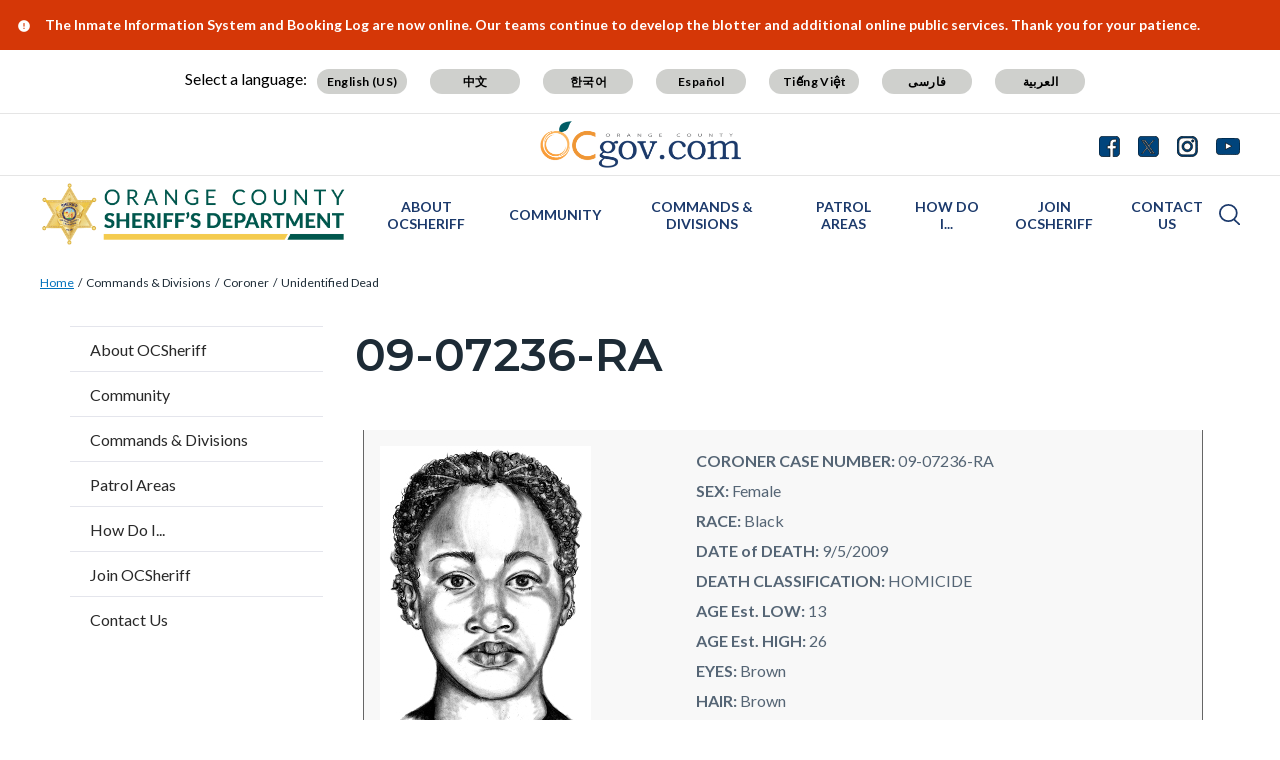

--- FILE ---
content_type: text/html; charset=UTF-8
request_url: https://www.ocsheriff.gov/commands-divisions/investigations-special-operations-command/coroner/unidentified-dead/jane-does-13
body_size: 24213
content:
<!DOCTYPE html>
<html lang="en" dir="ltr" prefix="og: https://ogp.me/ns#">
  <head>
    <meta charset="utf-8" />
<noscript><style>form.antibot * :not(.antibot-message) { display: none !important; }</style>
</noscript><script async src="https://www.googletagmanager.com/gtag/js?id=G-EH3BQKQ0SK"></script>
<script>window.dataLayer = window.dataLayer || [];function gtag(){dataLayer.push(arguments)};gtag("js", new Date());gtag("set", "developer_id.dMDhkMT", true);gtag("config", "G-EH3BQKQ0SK", {"groups":"default","page_placeholder":"PLACEHOLDER_page_location"});</script>
<meta name="description" content="PRINTS: (click for full set)" />
<link rel="canonical" href="https://www.ocsheriff.gov/commands-divisions/investigations-special-operations-command/coroner/unidentified-dead/jane-does-13" />
<meta property="og:type" content="website" />
<meta property="og:url" content="https://www.ocsheriff.gov/commands-divisions/investigations-special-operations-command/coroner/unidentified-dead/jane-does-13" />
<meta property="og:title" content="09-07236-RA | Orange County California - Sheriff&#039;s Department" />
<meta property="og:description" content="PRINTS: (click for full set)" />
<meta name="Generator" content="Drupal 10 (https://www.drupal.org)" />
<meta name="MobileOptimized" content="width" />
<meta name="HandheldFriendly" content="true" />
<meta name="viewport" content="width=device-width, initial-scale=1.0" />
<link rel="icon" href="/themes/custom/countyoc/favicon.ico" type="image/vnd.microsoft.icon" />

    <title>09-07236-RA | Orange County California - Sheriff&#039;s Department</title>
    <link rel="stylesheet" media="all" href="/sites/ocsd/files/css/css_37b2bQ_AwDxXnAFXSiXlJBRvf12mpIrHyF7KTByBde4.css?delta=0&amp;language=en&amp;theme=countyoc&amp;include=eJwti0EOwyAMBD9khef0iByzQigOrrBJy-8btb2MZg4jNnssk1TVdlbCO7T1I5Uxn6zbP6maVUUWR_rpbQ8OjJPHQcrLZuTSXOzCWMk6xJRMsre4lwF08uWBM-3soKvh5enL7bQyFR-cnjYE" />
<link rel="stylesheet" media="all" href="/sites/ocsd/files/css/css_MxpJIfqxEwbpyoOZnsZwR9XiDcO0glcoYMj4hmxBQ_E.css?delta=1&amp;language=en&amp;theme=countyoc&amp;include=eJwti0EOwyAMBD9khef0iByzQigOrrBJy-8btb2MZg4jNnssk1TVdlbCO7T1I5Uxn6zbP6maVUUWR_rpbQ8OjJPHQcrLZuTSXOzCWMk6xJRMsre4lwF08uWBM-3soKvh5enL7bQyFR-cnjYE" />

    
  </head>
  <body class="section-commands-divisions path-node page-node-type-county-page">
    
      <div class="dialog-off-canvas-main-canvas" data-off-canvas-main-canvas>
    


    
<div  class="layout-container">
      <div class="pre-header">
      <aside aria-label="pre-header" class="pre-header__inner">
                <a href="#main-content" class="visually-hidden focusable skip-link">
          Skip to main content
        </a>
                      <div>
      
<div  id="block-countyblocksalert" class="block county-blocks-alert">
  
    
      

<div class="county-blocks-alert-block-wrapper">
  
<div  class="alerts alerts--template">
  <div  class="alerts__wrapper">
    <span class="material-icons" translate="no" aria-hidden="true" data-material-icon="error"></span> <span><span class="title">replace</span><span class="description">replace</span></span>
  </div>
</div>
</div>

  </div>

<div  id="block-views-block-site-alert-alert-site-block-1" class="block views-element-container views-blocksite-alert-alert-site-block-1">
  
    
      <div><div class="view view-site-alert view-id-site_alert view-display-id-alert_site_block_1 js-view-dom-id-f936c1360b90c08a32751674b36955765609102c1548a9c67d8d646ac38d9df1">
  

  
  
  

  <div class="results">
    <div class="item-list">
  
  <ul>

          <li>
<div  class="alerts">
  <div  class="alerts__wrapper">
    <span class="material-icons" translate="no" aria-hidden="true" data-material-icon="error"></span> <span><span class="title">The Inmate Information System and Booking Log are now online. Our teams continue to develop the blotter and additional online public services. Thank you for your patience.</span><span class="description"></span></span>
  </div>
</div>
</li>
    
  </ul>

</div>

      </div>
  

  
  

  
  
</div>
</div>

  </div>

    </div>
  
      </aside>
    </div>
              


<header  class="header">
  <div  class="header__pre-inner">
    <div  class="header__inner">

              




<div id="translate-wrapper">
  <div class="translate-wrapper-inner">
          
      <div class="lang-select-label">Select a language:</div>
      <div id="google_translate_element"></div>
      <div id="translate_buttons">
        <div class="english_translate" class="button"><button id="english_translate" class="button_trans notranslate">English (US)</button></div>
        <div class="chinese_translate"><button id="chinese_translate" class="button_trans notranslate">中文</button></div>
        <div class="korean_translate"><button id="korean_translate" class="button_trans notranslate">한국어</button></div>
        <div class="spanish_translate"><button id="spanish_translate"  class="button_trans notranslate">Español</button></div>
        <div class="vietnamese_translate"><button id="vietnamese_translate"  class="button_trans notranslate">Tiếng Việt</button></div>
        <div class="farsi_translate"><button id="farsi_translate" class="button_trans notranslate">فارسی</button></div>
        <div class="arabic_translate"><button id="arabic_translate" class="button_trans notranslate">العربية</button></div>
      </div>
      </div>
</div>
<div  class="header__utility">
  <div  class="header__logo-occ">
          
<a
   class="logo-link"
    href="https://www.ocgov.com"
>
            

  
<img
   class="logo__image"
      src="/themes/custom/countyoc/images/logo.png"
      alt="Orange County Government Logo -- Home"
    />
        </a>
      </div>
  <div  class="header__utilities">
    <div  class="header__social-share">
      <a href="https://www.ocgov.com/contact/connect">
        <svg width="21px" height="21px" viewBox="0 0 21 21" version="1.1" xmlns="http://www.w3.org/2000/svg" xmlns:xlink="http://www.w3.org/1999/xlink">
          <!-- Generator: Sketch 63.1 (92452) - https://sketch.com -->
          <title>Facebook</title>
          <desc>Created with Sketch.</desc>
          <g id="Symbols-Facebook" stroke="none" stroke-width="1" fill-rule="evenodd">
            <g id="Navigation-Facebook" transform="translate(-1271.000000, -21.000000)" fill-rule="nonzero">
              <g id="Group-17-Facebook">
                <path d="M1281.98214,41.7142857 L1281.98214,33.7455357 L1279.30357,33.7455357 L1279.30357,30.6383929 L1281.98214,30.6383929 L1281.98214,28.3482143 C1281.98214,27.0446429 1282.34598,26.0357143 1283.07366,25.3214286 C1283.80134,24.6071429 1284.77232,24.25 1285.98661,24.25 C1287.01339,24.25 1287.80804,24.2901786 1288.37054,24.3705357 L1288.37054,24.3705357 L1288.37054,27.1428571 L1286.73661,27.15625 C1286.12946,27.15625 1285.72098,27.28125 1285.51116,27.53125 C1285.30134,27.78125 1285.19643,28.15625 1285.19643,28.65625 L1285.19643,28.65625 L1285.19643,30.6383929 L1288.26339,30.6383929 L1287.86161,33.7455357 L1285.19643,33.7455357 L1285.19643,41.7142857 L1287.71429,41.7142857 C1288.77679,41.7142857 1289.68527,41.3370536 1290.43973,40.5825893 C1291.1942,39.828125 1291.57143,38.9196429 1291.57143,37.8571429 L1291.57143,37.8571429 L1291.57143,25 C1291.57143,23.9375 1291.1942,23.0290179 1290.43973,22.2745536 C1289.68527,21.5200893 1288.77679,21.1428571 1287.71429,21.1428571 L1287.71429,21.1428571 L1274.85714,21.1428571 C1273.79464,21.1428571 1272.88616,21.5200893 1272.1317,22.2745536 C1271.37723,23.0290179 1271,23.9375 1271,25 L1271,25 L1271,37.8571429 C1271,38.9196429 1271.37723,39.828125 1272.1317,40.5825893 C1272.88616,41.3370536 1273.79464,41.7142857 1274.85714,41.7142857 L1274.85714,41.7142857 L1281.98214,41.7142857 Z" id="Facebook"></path>
              </g>
            </g>
          </g>
        </svg>
      </a>
      <a href="https://www.ocgov.com/contact/connect">
        <svg width="21px" height="21px" viewBox="0 0 21 21" version="1.1" xmlns="http://www.w3.org/2000/svg" xmlns:xlink="http://www.w3.org/1999/xlink">
          <!-- Generator: Sketch 63.1 (92452) - https://sketch.com -->
          <title>Twitter</title>
          <desc>Created with Sketch.</desc>
          <g id="Symbols-Twitter" stroke="none" stroke-width="1" fill-rule="evenodd">
            <g id="Navigation" transform="translate(-1310.000000, -21.000000)" fill-rule="nonzero">
              <g id="Group-17-Twitter">
                <path id="Twitter" d="M1326.715,41.715c1.063,0,1.971-0.378,2.725-1.133c0.755-0.754,1.132-1.662,1.132-2.725l0,0 V25c0-1.063-0.377-1.971-1.132-2.726c-0.754-0.754-1.662-1.131-2.725-1.131l0,0h-12.857c-1.063,0-1.971,0.377-2.726,1.131 C1310.377,23.029,1310,23.938,1310,25l0,0v12.857c0,1.063,0.377,1.971,1.132,2.725c0.754,0.755,1.663,1.133,2.726,1.133l0,0 H1326.715z"/>
              </g>
            </g>
          </g>
          <path fill="#FFFFFF" d="M11.362,9.921l4.788-5.565h-1.135l-4.157,4.833l-3.32-4.833h-3.83l5.021,7.309L3.708,17.5h1.135l4.39-5.104 l3.506,5.104h3.83L11.362,9.921L11.362,9.921z M9.808,11.729L9.3,11L5.251,5.209h1.743l3.268,4.673l0.508,0.728l4.247,6.074h-1.743 L9.808,11.729L9.808,11.729z"/>
        </svg>
      </a>
      <a href="https://www.ocgov.com/contact/connect">
        <svg width="21px" height="21px" viewBox="0 0 21 21" version="1.1" xmlns="http://www.w3.org/2000/svg" xmlns:xlink="http://www.w3.org/1999/xlink">
          <!-- Generator: Sketch 63.1 (92452) - https://sketch.com -->
          <title>Instagram</title>
          <desc>Created with Sketch.</desc>
          <g id="Symbols-IG" stroke="none" stroke-width="1" fill-rule="evenodd">
            <g id="Navigation-IG" transform="translate(-1349.000000, -21.000000)" fill-rule="nonzero">
              <g id="Group-17_IG">
                <path d="M1359.64,41.714054 C1361.49467,41.7115824 1362.79175,41.6893382 1363.53125,41.6473214 C1365.38839,41.5580357 1366.82589,41.0044643 1367.84375,39.9866071 C1368.86161,38.96875 1369.41518,37.53125 1369.50446,35.6741071 C1369.54911,34.8883929 1369.57143,33.4732143 1369.57143,31.4285714 L1369.5712,31.0742863 C1369.56873,29.2196151 1369.54648,27.9225315 1369.50446,27.1830357 C1369.41518,25.3258929 1368.86161,23.8883929 1367.84375,22.8705357 C1366.82589,21.8526786 1365.38839,21.2991071 1363.53125,21.2098214 C1362.74554,21.1651786 1361.33036,21.1428571 1359.28571,21.1428571 C1357.24107,21.1428571 1355.82589,21.1651786 1355.04018,21.2098214 C1353.18304,21.2991071 1351.74554,21.8526786 1350.72768,22.8705357 C1349.70982,23.8883929 1349.15625,25.3258929 1349.06696,27.1830357 C1349.02757,27.876313 1349.00556,29.0596577 1349.00093,30.7330697 L1349.00093,32.1240732 C1349.00556,33.7974852 1349.02757,34.9808298 1349.06696,35.6741071 C1349.15625,37.53125 1349.70982,38.96875 1350.72768,39.9866071 C1351.74554,41.0044643 1353.18304,41.5580357 1355.04018,41.6473214 C1355.82589,41.6919643 1357.24107,41.7142857 1359.28571,41.7142857 L1359.64,41.714054 Z M1358.26116,39.8727679 C1357.64062,39.8772321 1357.16964,39.8772321 1356.84821,39.8727679 C1356.52679,39.8683036 1356.09598,39.8549107 1355.5558,39.8325893 C1355.01562,39.8102679 1354.5558,39.765625 1354.17634,39.6986607 C1353.79688,39.6316964 1353.47768,39.5491071 1353.21875,39.4508929 C1352.77232,39.2723214 1352.37946,39.0133929 1352.04018,38.6741071 C1351.70089,38.3348214 1351.44196,37.9419643 1351.26339,37.4955357 C1351.16518,37.2366071 1351.08259,36.9174107 1351.01562,36.5379464 C1350.94866,36.1584821 1350.90402,35.6986607 1350.8817,35.1584821 C1350.85938,34.6183036 1350.84598,34.1875 1350.84152,33.8660714 C1350.83705,33.5446429 1350.83705,33.0736607 1350.84152,32.453125 C1350.84598,31.8325893 1350.84821,31.4910714 1350.84821,31.4285714 L1350.84815,31.4014509 C1350.84775,31.2949777 1350.84554,30.9625 1350.84152,30.4040179 C1350.83705,29.7834821 1350.83705,29.3125 1350.84152,28.9910714 C1350.84598,28.6696429 1350.85938,28.2388393 1350.8817,27.6986607 C1350.90402,27.1584821 1350.94866,26.6986607 1351.01562,26.3191964 C1351.08259,25.9397321 1351.16518,25.6205357 1351.26339,25.3616071 C1351.44196,24.9151786 1351.70089,24.5223214 1352.04018,24.1830357 C1352.37946,23.84375 1352.77232,23.5848214 1353.21875,23.40625 C1353.47768,23.3080357 1353.79688,23.2254464 1354.17634,23.1584821 C1354.5558,23.0915179 1355.01562,23.046875 1355.5558,23.0245536 C1356.09598,23.0022321 1356.52679,22.9888393 1356.84821,22.984375 C1357.16964,22.9799107 1357.64062,22.9799107 1358.26116,22.984375 C1358.8817,22.9888393 1359.22321,22.9910714 1359.28571,22.9910714 L1360.30357,22.9910714 C1360.92857,22.9821429 1361.40179,22.9799107 1361.72321,22.984375 C1362.04464,22.9888393 1362.47545,23.0022321 1363.01562,23.0245536 C1363.5558,23.046875 1364.01562,23.0915179 1364.39509,23.1584821 C1364.77455,23.2254464 1365.09375,23.3080357 1365.35268,23.40625 C1365.79911,23.5848214 1366.19196,23.84375 1366.53125,24.1830357 C1366.87054,24.5223214 1367.12946,24.9151786 1367.30804,25.3616071 C1367.40625,25.6205357 1367.48884,25.9397321 1367.5558,26.3191964 C1367.62277,26.6986607 1367.66741,27.1584821 1367.68973,27.6986607 C1367.71205,28.2388393 1367.72545,28.6696429 1367.72991,28.9910714 C1367.73438,29.3125 1367.73438,29.7834821 1367.72991,30.4040179 C1367.72679,30.8383929 1367.72475,31.1360491 1367.72382,31.2969866 L1367.72382,31.5601562 C1367.72475,31.7210938 1367.72679,32.01875 1367.72991,32.453125 C1367.73438,33.0736607 1367.73438,33.5446429 1367.72991,33.8660714 C1367.72545,34.1875 1367.71205,34.6183036 1367.68973,35.1584821 C1367.66741,35.6986607 1367.62277,36.1584821 1367.5558,36.5379464 C1367.48884,36.9174107 1367.40625,37.2366071 1367.30804,37.4955357 C1367.12946,37.9419643 1366.87054,38.3348214 1366.53125,38.6741071 C1366.19196,39.0133929 1365.79911,39.2723214 1365.35268,39.4508929 C1365.09375,39.5491071 1364.77455,39.6316964 1364.39509,39.6986607 C1364.01562,39.765625 1363.5558,39.8102679 1363.01562,39.8325893 C1362.47545,39.8549107 1362.04464,39.8683036 1361.72321,39.8727679 C1361.40179,39.8772321 1360.9308,39.8772321 1360.31027,39.8727679 C1359.87589,39.8696429 1359.57824,39.8676116 1359.4173,39.8666741 L1359.15413,39.8666741 C1358.99319,39.8676116 1358.69554,39.8696429 1358.26116,39.8727679 Z M1364.77679,27.1696429 C1365.11607,27.1696429 1365.40625,27.0491071 1365.64732,26.8080357 C1365.88839,26.5669643 1366.00893,26.2767857 1366.00893,25.9375 C1366.00893,25.5982143 1365.88839,25.3080357 1365.64732,25.0669643 C1365.40625,24.8258929 1365.11607,24.7053571 1364.77679,24.7053571 C1364.4375,24.7053571 1364.14732,24.8258929 1363.90625,25.0669643 C1363.66518,25.3080357 1363.54464,25.5982143 1363.54464,25.9375 C1363.54464,26.2767857 1363.66518,26.5669643 1363.90625,26.8080357 C1364.14732,27.0491071 1364.4375,27.1696429 1364.77679,27.1696429 Z M1359.28571,36.7053571 C1360.75,36.7053571 1361.99554,36.1919643 1363.02232,35.1651786 C1364.04911,34.1383929 1364.5625,32.8928571 1364.5625,31.4285714 C1364.5625,29.9642857 1364.04911,28.71875 1363.02232,27.6919643 C1361.99554,26.6651786 1360.75,26.1517857 1359.28571,26.1517857 C1357.82143,26.1517857 1356.57589,26.6651786 1355.54911,27.6919643 C1354.52232,28.71875 1354.00893,29.9642857 1354.00893,31.4285714 C1354.00893,32.8928571 1354.52232,34.1383929 1355.54911,35.1651786 C1356.57589,36.1919643 1357.82143,36.7053571 1359.28571,36.7053571 Z M1359.28571,34.8571429 C1358.33929,34.8571429 1357.53125,34.5223214 1356.86161,33.8526786 C1356.19196,33.1830357 1355.85714,32.375 1355.85714,31.4285714 C1355.85714,30.4821429 1356.19196,29.6741071 1356.86161,29.0044643 C1357.53125,28.3348214 1358.33929,28 1359.28571,28 C1360.23214,28 1361.04018,28.3348214 1361.70982,29.0044643 C1362.37946,29.6741071 1362.71429,30.4821429 1362.71429,31.4285714 C1362.71429,32.375 1362.37946,33.1830357 1361.70982,33.8526786 C1361.04018,34.5223214 1360.23214,34.8571429 1359.28571,34.8571429 Z" id="IG"></path>
              </g>
            </g>
          </g>
        </svg>
      </a>
      <a href="https://www.ocgov.com/contact/connect">
        <svg width="24px" height="17px" viewBox="0 0 24 17" version="1.1" xmlns="http://www.w3.org/2000/svg" xmlns:xlink="http://www.w3.org/1999/xlink">
          <!-- Generator: Sketch 63.1 (92452) - https://sketch.com -->
          <title>Youtube</title>
          <desc>Created with Sketch.</desc>
          <g id="Symbols-Youtube" stroke="none" stroke-width="1" fill-rule="evenodd">
            <g id="Navigation-Youtube" transform="translate(-1388.000000, -23.000000)" fill-rule="nonzero">
              <g id="Group-17-Youtube">
                <path d="M1400,39.8660714 C1403.35714,39.8660714 1406.15625,39.78125 1408.39732,39.6116071 C1408.40625,39.6116071 1408.47991,39.6049107 1408.6183,39.5915179 C1408.7567,39.578125 1408.85938,39.5647321 1408.92634,39.5513393 C1408.9933,39.5379464 1409.10045,39.5178571 1409.24777,39.4910714 C1409.39509,39.4642857 1409.52232,39.4285714 1409.62946,39.3839286 C1409.73661,39.3392857 1409.86161,39.2834821 1410.00446,39.2165179 C1410.14732,39.1495536 1410.28571,39.0647321 1410.41964,38.9620536 C1410.55357,38.859375 1410.68304,38.7410714 1410.80804,38.6071429 L1410.80804,38.6071429 L1410.99554,38.3794643 C1411.12054,38.2276786 1411.26339,37.953125 1411.42411,37.5558036 C1411.58482,37.1584821 1411.69643,36.7142857 1411.75893,36.2232143 C1411.92857,34.9285714 1412.00893,33.6339286 1412,32.3392857 L1412,32.3392857 L1412,29.9821429 C1411.99107,29.6160714 1411.96652,29.109375 1411.92634,28.4620536 C1411.88616,27.8147321 1411.83036,27.2053571 1411.75893,26.6339286 C1411.69643,26.1428571 1411.57812,25.6919643 1411.40402,25.28125 C1411.22991,24.8705357 1411.10045,24.609375 1411.01562,24.4977679 C1410.9308,24.3861607 1410.86161,24.3035714 1410.80804,24.25 C1410.68304,24.1160714 1410.55357,23.9977679 1410.41964,23.8950893 C1410.28571,23.7924107 1410.14732,23.7053571 1410.00446,23.6339286 C1409.86161,23.5625 1409.73661,23.5044643 1409.62946,23.4598214 C1409.52232,23.4151786 1409.39509,23.3794643 1409.24777,23.3526786 C1409.10045,23.3258929 1408.99554,23.3058036 1408.93304,23.2924107 C1408.87054,23.2790179 1408.76786,23.265625 1408.625,23.2522321 C1408.48214,23.2388393 1408.40625,23.2321429 1408.39732,23.2321429 L1408.39732,23.2321429 L1407.41964,23.1785714 C1406.76786,23.1339286 1405.7433,23.0915179 1404.34598,23.0513393 C1402.94866,23.0111607 1401.5,22.9910714 1400,22.9910714 C1396.64286,22.9910714 1393.84375,23.0714286 1391.60268,23.2321429 C1391.59375,23.2321429 1391.51786,23.2388393 1391.375,23.2522321 C1391.23214,23.265625 1391.12946,23.2790179 1391.06696,23.2924107 C1391.00446,23.3058036 1390.89955,23.3258929 1390.75223,23.3526786 C1390.60491,23.3794643 1390.47768,23.4151786 1390.37054,23.4598214 C1390.26339,23.5044643 1390.13839,23.5625 1389.99554,23.6339286 C1389.85268,23.7053571 1389.71429,23.7924107 1389.58036,23.8950893 C1389.44643,23.9977679 1389.31696,24.1160714 1389.19196,24.25 L1389.19196,24.25 L1389.00446,24.4776786 C1388.87946,24.6294643 1388.73661,24.9040179 1388.57589,25.3013393 C1388.41518,25.6986607 1388.30357,26.1428571 1388.24107,26.6339286 C1388.07143,27.9285714 1387.99107,29.2232143 1388,30.5178571 L1388,30.5178571 L1388,32.875 C1388.00893,33.2410714 1388.03348,33.7477679 1388.07366,34.3950893 C1388.11384,35.0424107 1388.16964,35.6517857 1388.24107,36.2232143 C1388.30357,36.7142857 1388.42188,37.1651786 1388.59598,37.5758929 C1388.77009,37.9866071 1388.89955,38.2477679 1388.98438,38.359375 C1389.0692,38.4709821 1389.13839,38.5535714 1389.19196,38.6071429 C1389.40625,38.8303571 1389.65848,39.0133929 1389.94866,39.15625 C1390.23884,39.2991071 1390.46652,39.3928571 1390.6317,39.4375 C1390.79688,39.4821429 1391.04018,39.5267857 1391.36161,39.5714286 L1391.36161,39.5714286 L1391.84375,39.625 L1392.5,39.6785714 C1392.92857,39.7053571 1393.82366,39.7388393 1395.18527,39.7790179 C1396.54688,39.8191964 1398.15179,39.8482143 1400,39.8660714 Z M1397.52232,34.5357143 L1397.52232,27.7991071 L1404.00446,31.1875 L1397.52232,34.5357143 Z" id="Youtube"></path>
              </g>
            </g>
          </g>
        </svg>
      </a>
    </div>
  </div>
</div>      
          


<div  class="header__navigation">
  <div  class="header__branding">
          
<a
   class="logo-link"
    href="https://www.ocsheriff.gov/"
>
            

  
<img
   class="logo__image"
      src="/sites/ocsd/files/FINAL%20-%20OCSD%20Site%20Logo-Smaller%20Star.png"
      alt="Orange County California - Sheriff&#039;s Department Logo -- Home"
    />
        </a>
      </div>
  <div  class="header__menu">
            
<div  id="block-mainnavigation-2" class="block menu-blockmain">
  
    
      

<nav aria-label="main-menu">
  <a href="#" id="toggle-expand" class="toggle-expand">
    <span class="toggle-expand__open">
      


<svg  class="toggle-expand__icon"

  
  
  >
      <use xlink:href="/themes/custom/countyoc/dist/icons.svg#menu"></use>
</svg>
      <span class="toggle-expand__text">Main Menu</span>
    </span>
    <span class="toggle-expand__close">
      <span class="toggle-expand__text">Close</span>
    </span>
  </a>
  <div id="main-nav" class="main-nav">
    <div class="main-menu-back-wrapper">
      <a href="#" id="main-menu-back">Main Menu</a>
    </div>
    


    
                          
    
<ul  class="main-menu">
            
<li  class="main-menu__item main-menu__item--with-sub">
                <a href="https://www.ocsheriff.gov/about-ocsheriff" class="main-menu__link main-menu__link--with-sub" data-drupal-link-system-path="node/10326">About OCSheriff</a>
              <span class="expand-sub"></span>
          
                                    
    
<ul  class="main-menu main-menu--sub main-menu--sub-1">
            
<li  class="main-menu__item main-menu__item--sub main-menu__item--sub-1">
                <a href="https://www.ocsheriff.gov/commands-divisions/office-sheriff" class="main-menu__link main-menu__link--sub main-menu__link--sub-1" data-drupal-link-system-path="node/11921">Office of the Sheriff</a>
          </li>
          
<li  class="main-menu__item main-menu__item--sub main-menu__item--sub-1">
                <a href="https://www.ocsheriff.gov/about-ocsheriff/mission-core-values" class="main-menu__link main-menu__link--sub main-menu__link--sub-1" data-drupal-link-system-path="node/8566">Vision, Mission &amp; Core Values</a>
          </li>
          
<li  class="main-menu__item main-menu__item--sub main-menu__item--sub-1">
                <a href="https://www.ocsheriff.gov/about-ocsd/department-history" class="main-menu__link main-menu__link--sub main-menu__link--sub-1" data-drupal-link-system-path="node/8396">Department History</a>
          </li>
          
<li  class="main-menu__item main-menu__item--sub main-menu__item--sub-1">
                <a href="https://www.ocsheriff.gov/about-ocsheriff/fallen-officers-0" class="main-menu__link main-menu__link--sub main-menu__link--sub-1" data-drupal-link-system-path="node/12851">Fallen Officers</a>
          </li>
          
<li  class="main-menu__item main-menu__item--sub main-menu__item--sub-1">
                <a href="https://www.ocsheriff.gov/about-ocsheriff/medal-valor" class="main-menu__link main-menu__link--sub main-menu__link--sub-1" data-drupal-link-system-path="node/10691">Medal Of Valor</a>
          </li>
          
<li  class="main-menu__item main-menu__item--sub main-menu__item--sub-1 main-menu__item--with-sub">
                <a href="https://www.ocsheriff.gov/about-ocsheriff/policies" class="main-menu__link main-menu__link--sub main-menu__link--sub-1 main-menu__link--with-sub" data-drupal-link-system-path="node/10051">Policies</a>
              <span class="expand-sub"></span>
          
                          
    
<ul  class="main-menu main-menu--sub main-menu--sub-1 main-menu--sub-2">
            
<li  class="main-menu__item main-menu__item--sub main-menu__item--sub-2">
                <a href="https://www.ocsheriff.gov/AB48" class="main-menu__link main-menu__link--sub main-menu__link--sub-2" data-drupal-link-system-path="node/17416">AB 48 - Use of Force Reporting for Unlawful Assemblies, Protests, and Demonstrations</a>
          </li>
          
<li  class="main-menu__item main-menu__item--sub main-menu__item--sub-2">
                <a href="https://www.ocsheriff.gov/about-ocsheriff/policies/ab-481-military-equipment-funding-acquisition-and-use-policy" class="main-menu__link main-menu__link--sub main-menu__link--sub-2" data-drupal-link-system-path="node/13851">AB 481 - Military Equipment Funding, Acquisition and Use Policy</a>
          </li>
          
<li  class="main-menu__item main-menu__item--sub main-menu__item--sub-2">
                <a href="https://www.ocsheriff.gov/about-ocsheriff/policies/sb-978" class="main-menu__link main-menu__link--sub main-menu__link--sub-2" data-drupal-link-system-path="node/12171">SB 978</a>
          </li>
          
<li  class="main-menu__item main-menu__item--sub main-menu__item--sub-2">
                <a href="https://www.ocsheriff.gov/about-ocsheriff/policies/mandated-policy-sections" class="main-menu__link main-menu__link--sub main-menu__link--sub-2" data-drupal-link-system-path="node/12176">Mandated Policy Sections</a>
          </li>
          
<li  class="main-menu__item main-menu__item--sub main-menu__item--sub-2">
                <a href="https://www.ocsheriff.gov/about-ocsheriff/policies/ab-953-racial-and-identity-profiling-act-ripa-report" class="main-menu__link main-menu__link--sub main-menu__link--sub-2" data-drupal-link-system-path="node/14191">AB 953 - Racial and Identity Profiling Act (RIPA) Report</a>
          </li>
          
<li  class="main-menu__item main-menu__item--sub main-menu__item--sub-2">
                <a href="https://www.ocsheriff.gov/about-ocsheriff/policies/cellular-site-simulator" class="main-menu__link main-menu__link--sub main-menu__link--sub-2" data-drupal-link-system-path="node/14896">Cellular Site Simulator</a>
          </li>
      </ul>
  
      </li>
          
<li  class="main-menu__item main-menu__item--sub main-menu__item--sub-1">
                <a href="https://www.ocsheriff.gov/about-ocsheriff/sheriffs-advisory-council" class="main-menu__link main-menu__link--sub main-menu__link--sub-1" data-drupal-link-system-path="node/8166">Sheriff&#039;s Advisory Council</a>
          </li>
          
<li  class="main-menu__item main-menu__item--sub main-menu__item--sub-1">
                <a href="https://www.ocsheriff.gov/about-ocsheriff/peace-officer-records-releases" class="main-menu__link main-menu__link--sub main-menu__link--sub-1" data-drupal-link-system-path="node/7921">Peace Officer Records Releases</a>
          </li>
          
<li  class="main-menu__item main-menu__item--sub main-menu__item--sub-1">
                <a href="https://www.ocsheriff.gov/about-ocsheriff/orange-county-jail-custody-death-reporting" class="main-menu__link main-menu__link--sub main-menu__link--sub-1" data-drupal-link-system-path="node/14676">Orange County Jail In-Custody Death Reporting</a>
          </li>
          
<li  class="main-menu__item main-menu__item--sub main-menu__item--sub-1">
                <a href="https://www.ocsheriff.gov/about-ocsheriff/custodial-informant-safeguards-orange-county-jails" class="main-menu__link main-menu__link--sub main-menu__link--sub-1" data-drupal-link-system-path="node/16931">Custodial Informant Safeguards in Orange County Jails</a>
          </li>
          
<li  class="main-menu__item main-menu__item--sub main-menu__item--sub-1">
                <a href="https://www.ocsheriff.gov/about-ocsheriff/faqs" class="main-menu__link main-menu__link--sub main-menu__link--sub-1" data-drupal-link-system-path="node/2341">FAQs</a>
          </li>
      </ul>
  
      </li>
          
<li  class="main-menu__item main-menu__item--with-sub">
                <a href="https://www.ocsheriff.gov/community" class="main-menu__link main-menu__link--with-sub" data-drupal-link-system-path="node/12966">Community</a>
              <span class="expand-sub"></span>
          
                                    
    
<ul  class="main-menu main-menu--sub main-menu--sub-1">
            
<li  class="main-menu__item main-menu__item--sub main-menu__item--sub-1">
                <a href="https://www.ocsheriff.gov/community/above-influence" class="main-menu__link main-menu__link--sub main-menu__link--sub-1" data-drupal-link-system-path="node/13191">Above The Influence</a>
          </li>
          
<li  class="main-menu__item main-menu__item--sub main-menu__item--sub-1">
                <a href="https://www.ocsheriff.gov/community/dangers-fentanyl" class="main-menu__link main-menu__link--sub main-menu__link--sub-1" data-drupal-link-system-path="node/12466">Dangers of Fentanyl</a>
          </li>
          
<li  class="main-menu__item main-menu__item--sub main-menu__item--sub-1">
                <a href="https://www.ocsheriff.gov/ca" class="main-menu__link main-menu__link--sub main-menu__link--sub-1" data-drupal-link-system-path="node/7601">Citizens&#039; Academy</a>
          </li>
          
<li  class="main-menu__item main-menu__item--sub main-menu__item--sub-1">
                <a href="https://www.ocsheriff.gov/teenacademy" class="main-menu__link main-menu__link--sub main-menu__link--sub-1" data-drupal-link-system-path="node/13881">Teen Academy</a>
          </li>
          
<li  class="main-menu__item main-menu__item--sub main-menu__item--sub-1 main-menu__item--with-sub">
                <a href="https://www.ocsheriff.gov/staysafeoc" class="main-menu__link main-menu__link--sub main-menu__link--sub-1 main-menu__link--with-sub" data-drupal-link-system-path="node/14016">Stay Safe OC</a>
              <span class="expand-sub"></span>
          
                          
    
<ul  class="main-menu main-menu--sub main-menu--sub-1 main-menu--sub-2">
            
<li  class="main-menu__item main-menu__item--sub main-menu__item--sub-2">
                <a href="https://www.ocsheriff.gov/community/stay-safe-oc/bike-safety" class="main-menu__link main-menu__link--sub main-menu__link--sub-2" data-drupal-link-system-path="node/7721">Bike Safety</a>
          </li>
          
<li  class="main-menu__item main-menu__item--sub main-menu__item--sub-2">
                <a href="https://www.ocsheriff.gov/community/stay-safe-oc/vehicle-security" class="main-menu__link main-menu__link--sub main-menu__link--sub-2" data-drupal-link-system-path="node/14021">Vehicle Security</a>
          </li>
          
<li  class="main-menu__item main-menu__item--sub main-menu__item--sub-2">
                <a href="https://www.ocsheriff.gov/about-ocsd/stay-safe-oc/child-car-seats" class="main-menu__link main-menu__link--sub main-menu__link--sub-2" data-drupal-link-system-path="node/9031">Child Car Seats</a>
          </li>
          
<li  class="main-menu__item main-menu__item--sub main-menu__item--sub-2">
                <a href="https://www.ocsheriff.gov/community/stay-safe-oc/child-safety" class="main-menu__link main-menu__link--sub main-menu__link--sub-2" data-drupal-link-system-path="node/8426">Child Safety</a>
          </li>
          
<li  class="main-menu__item main-menu__item--sub main-menu__item--sub-2">
                <a href="https://www.ocsheriff.gov/community/stay-safe-oc/cyber-safety" class="main-menu__link main-menu__link--sub main-menu__link--sub-2" data-drupal-link-system-path="node/7316">Cyber Safety</a>
          </li>
          
<li  class="main-menu__item main-menu__item--sub main-menu__item--sub-2">
                <a href="https://www.ocsheriff.gov/community/stay-safe-oc/identity-theft" class="main-menu__link main-menu__link--sub main-menu__link--sub-2" data-drupal-link-system-path="node/9761">Identity Theft</a>
          </li>
          
<li  class="main-menu__item main-menu__item--sub main-menu__item--sub-2">
                <a href="https://www.ocsheriff.gov/community/stay-safe-oc/personal-safety" class="main-menu__link main-menu__link--sub main-menu__link--sub-2" data-drupal-link-system-path="node/8931">Personal Safety</a>
          </li>
          
<li  class="main-menu__item main-menu__item--sub main-menu__item--sub-2">
                <a href="https://www.ocsheriff.gov/community/stay-safe-oc/property-crimes" class="main-menu__link main-menu__link--sub main-menu__link--sub-2" data-drupal-link-system-path="node/10636">Home Security</a>
          </li>
          
<li  class="main-menu__item main-menu__item--sub main-menu__item--sub-2">
                <a href="https://www.ocsheriff.gov/scamprevention" class="main-menu__link main-menu__link--sub main-menu__link--sub-2" data-drupal-link-system-path="node/7296">Scams</a>
          </li>
      </ul>
  
      </li>
          
<li  class="main-menu__item main-menu__item--sub main-menu__item--sub-1">
                <a href="https://www.ocsheriff.gov/community/six-points-kids" class="main-menu__link main-menu__link--sub main-menu__link--sub-1" data-drupal-link-system-path="node/10411">Six Points for Kids</a>
          </li>
          
<li  class="main-menu__item main-menu__item--sub main-menu__item--sub-1">
                <a href="https://www.ocsheriff.gov/community/crimemapping" class="main-menu__link main-menu__link--sub main-menu__link--sub-1" data-drupal-link-system-path="node/8241">CrimeMapping</a>
          </li>
          
<li  class="main-menu__item main-menu__item--sub main-menu__item--sub-1">
                <a href="https://www.ocsheriff.gov/community/faqs" class="main-menu__link main-menu__link--sub main-menu__link--sub-1" data-drupal-link-system-path="node/2336">FAQs</a>
          </li>
      </ul>
  
      </li>
          
<li  class="main-menu__item main-menu__item--with-sub">
                <a href="https://www.ocsheriff.gov/commands-divisions-0" class="main-menu__link main-menu__link--with-sub" data-drupal-link-system-path="node/15321">Commands &amp; Divisions</a>
              <span class="expand-sub"></span>
          
                                    
    
<ul  class="main-menu main-menu--sub main-menu--sub-1">
            
<li  class="main-menu__item main-menu__item--sub main-menu__item--sub-1 main-menu__item--with-sub">
                <a href="https://www.ocsheriff.gov/commands-divisions/office-sheriff" class="main-menu__link main-menu__link--sub main-menu__link--sub-1 main-menu__link--with-sub" data-drupal-link-system-path="node/11921">Office of The Sheriff</a>
              <span class="expand-sub"></span>
          
                          
    
<ul  class="main-menu main-menu--sub main-menu--sub-1 main-menu--sub-2">
            
<li  class="main-menu__item main-menu__item--sub main-menu__item--sub-2">
                <a href="https://www.ocsheriff.gov/commands-divisions/office-sheriff/undersheriff" class="main-menu__link main-menu__link--sub main-menu__link--sub-2" data-drupal-link-system-path="node/12881">Undersheriff</a>
          </li>
          
<li  class="main-menu__item main-menu__item--sub main-menu__item--sub-2">
                <a href="https://www.ocsheriff.gov/commands-divisions/office-sheriff/executive-command" class="main-menu__link main-menu__link--sub main-menu__link--sub-2" data-drupal-link-system-path="node/11926">Executive Command</a>
          </li>
          
<li  class="main-menu__item main-menu__item--sub main-menu__item--sub-2">
                <a href="https://www.ocsheriff.gov/commands-divisions/office-sheriff/constitutional-policing" class="main-menu__link main-menu__link--sub main-menu__link--sub-2" data-drupal-link-system-path="node/6961">Constitutional Policing</a>
          </li>
          
<li  class="main-menu__item main-menu__item--sub main-menu__item--sub-2">
                <a href="https://www.ocsheriff.gov/commands-divisions/office-sheriff/public-affairs-community-engagement" class="main-menu__link main-menu__link--sub main-menu__link--sub-2" data-drupal-link-system-path="node/9866">Public Affairs &amp; Community Engagement</a>
          </li>
          
<li  class="main-menu__item main-menu__item--sub main-menu__item--sub-2">
                <a href="https://www.ocsheriff.gov/commands-divisions/office-sheriff/chief-staff" class="main-menu__link main-menu__link--sub main-menu__link--sub-2" data-drupal-link-system-path="node/8346">Government and Legislative Affairs</a>
          </li>
      </ul>
  
      </li>
          
<li  class="main-menu__item main-menu__item--sub main-menu__item--sub-1 main-menu__item--with-sub">
                <a href="https://www.ocsheriff.gov/commands-divisions/administrative-services-command-0" class="main-menu__link main-menu__link--sub main-menu__link--sub-1 main-menu__link--with-sub" data-drupal-link-system-path="node/15336">Administrative Services Command</a>
              <span class="expand-sub"></span>
          
                          
    
<ul  class="main-menu main-menu--sub main-menu--sub-1 main-menu--sub-2">
            
<li  class="main-menu__item main-menu__item--sub main-menu__item--sub-2">
                <a href="https://www.ocsheriff.gov/commands-divisions/administrative-services-command/financial-administrative-services" class="main-menu__link main-menu__link--sub main-menu__link--sub-2" data-drupal-link-system-path="node/8856">Financial - Administrative Services</a>
          </li>
          
<li  class="main-menu__item main-menu__item--sub main-menu__item--sub-2">
                <a href="https://www.ocsheriff.gov/commands-divisions/administrative-services-command/research-development" class="main-menu__link main-menu__link--sub main-menu__link--sub-2" data-drupal-link-system-path="node/8391">Research &amp; Development</a>
          </li>
          
<li  class="main-menu__item main-menu__item--sub main-menu__item--sub-2">
                <a href="https://www.ocsheriff.gov/commands-divisions/administrative-services-command/technology-division" class="main-menu__link main-menu__link--sub main-menu__link--sub-2" data-drupal-link-system-path="node/9846">Technology Division</a>
          </li>
      </ul>
  
      </li>
          
<li  class="main-menu__item main-menu__item--sub main-menu__item--sub-1 main-menu__item--with-sub">
                <a href="https://www.ocsheriff.gov/commands-divisions/custody-operations-command" class="main-menu__link main-menu__link--sub main-menu__link--sub-1 main-menu__link--with-sub" data-drupal-link-system-path="node/10551">Custody Operations Command</a>
              <span class="expand-sub"></span>
          
                          
    
<ul  class="main-menu main-menu--sub main-menu--sub-1 main-menu--sub-2">
            
<li  class="main-menu__item main-menu__item--sub main-menu__item--sub-2">
                <a href="https://www.ocsheriff.gov/commands-divisions/custody-operations-command/central-mens-womens-jails" class="main-menu__link main-menu__link--sub main-menu__link--sub-2" data-drupal-link-system-path="node/9201">Central Men&#039;s &amp; Women&#039;s Jails</a>
          </li>
          
<li  class="main-menu__item main-menu__item--sub main-menu__item--sub-2">
                <a href="https://www.ocsheriff.gov/commands-divisions/custody-operations-command/irc-transportation" class="main-menu__link main-menu__link--sub main-menu__link--sub-2" data-drupal-link-system-path="node/7041">IRC &amp; Transportation</a>
          </li>
          
<li  class="main-menu__item main-menu__item--sub main-menu__item--sub-2">
                <a href="https://www.ocsheriff.gov/commands-divisions/custody-operations-command/james-musick-facility" class="main-menu__link main-menu__link--sub main-menu__link--sub-2" data-drupal-link-system-path="node/11971">James A. Musick Facility</a>
          </li>
          
<li  class="main-menu__item main-menu__item--sub main-menu__item--sub-2">
                <a href="https://www.ocsheriff.gov/commands-divisions/custody-operations-command/theo-lacy-facility" class="main-menu__link main-menu__link--sub main-menu__link--sub-2" data-drupal-link-system-path="node/7366">Theo Lacy Facility</a>
          </li>
          
<li  class="main-menu__item main-menu__item--sub main-menu__item--sub-2">
                <a href="https://www.ocsheriff.gov/commands-divisions/custody-operations-command/inmate-services" class="main-menu__link main-menu__link--sub main-menu__link--sub-2" data-drupal-link-system-path="node/7756">Inmate Services</a>
          </li>
          
<li  class="main-menu__item main-menu__item--sub main-menu__item--sub-2">
                <a href="https://www.ocsheriff.gov/commands-divisions/custody-operations-command/prison-rape-elimination-act-prea" class="main-menu__link main-menu__link--sub main-menu__link--sub-2" data-drupal-link-system-path="node/7151">Prison Rape Elimination Act (PREA)</a>
          </li>
          
<li  class="main-menu__item main-menu__item--sub main-menu__item--sub-2">
                <a href="https://ocsheriff.gov/sites/ocsd/files/2025-10/Mental%20Health%20Advocacy%20Tri-fold_oct2025_0.pdf" class="main-menu__link main-menu__link--sub main-menu__link--sub-2">Mental Health Advocacy</a>
          </li>
      </ul>
  
      </li>
          
<li  class="main-menu__item main-menu__item--sub main-menu__item--sub-1 main-menu__item--with-sub">
                <a href="https://www.ocsheriff.gov/commands-divisions/investigations-special-operations-command-0" class="main-menu__link main-menu__link--sub main-menu__link--sub-1 main-menu__link--with-sub" data-drupal-link-system-path="node/16201">Investigations &amp; Special Operations Command</a>
              <span class="expand-sub"></span>
          
                          
    
<ul  class="main-menu main-menu--sub main-menu--sub-1 main-menu--sub-2">
            
<li  class="main-menu__item main-menu__item--sub main-menu__item--sub-2">
                <a href="https://www.ocsheriff.gov/commands-divisions/investigations-special-operations-command/coroner" class="main-menu__link main-menu__link--sub main-menu__link--sub-2" data-drupal-link-system-path="node/7461">Coroner</a>
          </li>
          
<li  class="main-menu__item main-menu__item--sub main-menu__item--sub-2">
                <a href="https://www.ocsheriff.gov/commands-divisions/investigations-special-operations-command/emergency-management" class="main-menu__link main-menu__link--sub main-menu__link--sub-2" data-drupal-link-system-path="node/9471">Emergency Management</a>
          </li>
          
<li  class="main-menu__item main-menu__item--sub main-menu__item--sub-2">
                <a href="https://www.ocsheriff.gov/commands-divisions/investigations-special-operations-command/investigations" class="main-menu__link main-menu__link--sub main-menu__link--sub-2" data-drupal-link-system-path="node/7086">Investigations</a>
          </li>
          
<li  class="main-menu__item main-menu__item--sub main-menu__item--sub-2">
                <a href="https://www.ocsheriff.gov/commands-divisions/investigations-special-operations-command/oc-crime-lab" class="main-menu__link main-menu__link--sub main-menu__link--sub-2" data-drupal-link-system-path="node/10476">OC Crime Lab</a>
          </li>
          
<li  class="main-menu__item main-menu__item--sub main-menu__item--sub-2">
                <a href="https://www.ocsheriff.gov/commands-divisions/investigations-special-operations-command/operations-support-intelligence" class="main-menu__link main-menu__link--sub main-menu__link--sub-2" data-drupal-link-system-path="node/16206">Operations Support &amp; Intelligence</a>
          </li>
          
<li  class="main-menu__item main-menu__item--sub main-menu__item--sub-2">
                <a href="https://www.ocsheriff.gov/commands-divisions/investigations-special-operations-command/special-operations" class="main-menu__link main-menu__link--sub main-menu__link--sub-2" data-drupal-link-system-path="node/9516">Special Operations</a>
          </li>
      </ul>
  
      </li>
          
<li  class="main-menu__item main-menu__item--sub main-menu__item--sub-1 main-menu__item--with-sub">
                <a href="https://www.ocsheriff.gov/commands-divisions/patrol-operations-command-0" class="main-menu__link main-menu__link--sub main-menu__link--sub-1 main-menu__link--with-sub" data-drupal-link-system-path="node/15626">Patrol Operations Command</a>
              <span class="expand-sub"></span>
          
                          
    
<ul  class="main-menu main-menu--sub main-menu--sub-1 main-menu--sub-2">
            
<li  class="main-menu__item main-menu__item--sub main-menu__item--sub-2">
                <a href="https://www.ocsheriff.gov/commands-divisions/patrol-operations-command/north-operations" class="main-menu__link main-menu__link--sub main-menu__link--sub-2" data-drupal-link-system-path="node/9391">North Operations</a>
          </li>
          
<li  class="main-menu__item main-menu__item--sub main-menu__item--sub-2">
                <a href="https://www.ocsheriff.gov/commands-divisions/patrol-operations-command/southeast-operations" class="main-menu__link main-menu__link--sub main-menu__link--sub-2" data-drupal-link-system-path="node/16236">Southeast Operations</a>
          </li>
          
<li  class="main-menu__item main-menu__item--sub main-menu__item--sub-2">
                <a href="https://www.ocsheriff.gov/commands-divisions/patrol-operations-command/southwest-operations" class="main-menu__link main-menu__link--sub main-menu__link--sub-2" data-drupal-link-system-path="node/10336">Southwest Operations</a>
          </li>
          
<li  class="main-menu__item main-menu__item--sub main-menu__item--sub-2">
                <a href="https://www.ocsheriff.gov/commands-divisions/patrol-operations-command/transit-operations" class="main-menu__link main-menu__link--sub main-menu__link--sub-2" data-drupal-link-system-path="node/7676">Transit Operations</a>
          </li>
      </ul>
  
      </li>
          
<li  class="main-menu__item main-menu__item--sub main-menu__item--sub-1 main-menu__item--with-sub">
                <a href="https://www.ocsheriff.gov/commands-divisions/professional-services-command" class="main-menu__link main-menu__link--sub main-menu__link--sub-1 main-menu__link--with-sub" data-drupal-link-system-path="node/9991">Professional Services Command</a>
              <span class="expand-sub"></span>
          
                          
    
<ul  class="main-menu main-menu--sub main-menu--sub-1 main-menu--sub-2">
            
<li  class="main-menu__item main-menu__item--sub main-menu__item--sub-2">
                <a href="https://www.ocsheriff.gov/commands-divisions/professional-services-command/court-operations" class="main-menu__link main-menu__link--sub main-menu__link--sub-2" data-drupal-link-system-path="node/10396">Court Operations</a>
          </li>
          
<li  class="main-menu__item main-menu__item--sub main-menu__item--sub-2">
                <a href="https://www.ocsheriff.gov/commands-divisions/professional-services-command/professional-standards" class="main-menu__link main-menu__link--sub main-menu__link--sub-2" data-drupal-link-system-path="node/7381">Professional Standards</a>
          </li>
          
<li  class="main-menu__item main-menu__item--sub main-menu__item--sub-2">
                <a href="https://www.ocsheriff.gov/commands-divisions/professional-services-command/records" class="main-menu__link main-menu__link--sub main-menu__link--sub-2" data-drupal-link-system-path="node/10166">Records</a>
          </li>
          
<li  class="main-menu__item main-menu__item--sub main-menu__item--sub-2">
                <a href="https://www.ocsheriff.gov/commands-divisions/professional-services-command/safe" class="main-menu__link main-menu__link--sub main-menu__link--sub-2" data-drupal-link-system-path="node/10291">S.A.F.E.</a>
          </li>
          
<li  class="main-menu__item main-menu__item--sub main-menu__item--sub-2">
                <a href="https://www.ocsheriff.gov/commands-divisions/professional-services-command/training-division" class="main-menu__link main-menu__link--sub main-menu__link--sub-2" data-drupal-link-system-path="node/10251">Training Division</a>
          </li>
      </ul>
  
      </li>
      </ul>
  
      </li>
          
<li  class="main-menu__item main-menu__item--with-sub">
                <a href="https://www.ocsheriff.gov/patrol-areas" class="main-menu__link main-menu__link--with-sub" data-drupal-link-system-path="node/14411">Patrol Areas</a>
              <span class="expand-sub"></span>
          
                                    
    
<ul  class="main-menu main-menu--sub main-menu--sub-1">
            
<li  class="main-menu__item main-menu__item--sub main-menu__item--sub-1">
                <a href="https://www.ocsheriff.gov/patrol-areas/aliso-viejo" class="main-menu__link main-menu__link--sub main-menu__link--sub-1" data-drupal-link-system-path="node/10751">Aliso Viejo</a>
          </li>
          
<li  class="main-menu__item main-menu__item--sub main-menu__item--sub-1">
                <a href="https://www.ocsheriff.gov/patrol-areas/dana-point" class="main-menu__link main-menu__link--sub main-menu__link--sub-1" data-drupal-link-system-path="node/7736">Dana Point</a>
          </li>
          
<li  class="main-menu__item main-menu__item--sub main-menu__item--sub-1">
                <a href="https://www.ocsheriff.gov/patrol-areas/laguna-hills" class="main-menu__link main-menu__link--sub main-menu__link--sub-1" data-drupal-link-system-path="node/9621">Laguna Hills</a>
          </li>
          
<li  class="main-menu__item main-menu__item--sub main-menu__item--sub-1">
                <a href="https://www.ocsheriff.gov/patrol-areas/laguna-niguel" class="main-menu__link main-menu__link--sub main-menu__link--sub-1" data-drupal-link-system-path="node/7981">Laguna Niguel</a>
          </li>
          
<li  class="main-menu__item main-menu__item--sub main-menu__item--sub-1">
                <a href="https://www.ocsheriff.gov/patrol-areas/laguna-woods" class="main-menu__link main-menu__link--sub main-menu__link--sub-1" data-drupal-link-system-path="node/7856">Laguna Woods</a>
          </li>
          
<li  class="main-menu__item main-menu__item--sub main-menu__item--sub-1">
                <a href="https://www.ocsheriff.gov/patrol-areas/lake-forest" class="main-menu__link main-menu__link--sub main-menu__link--sub-1" data-drupal-link-system-path="node/7561">Lake Forest</a>
          </li>
          
<li  class="main-menu__item main-menu__item--sub main-menu__item--sub-1">
                <a href="https://www.ocsheriff.gov/patrol-areas/mission-viejo" class="main-menu__link main-menu__link--sub main-menu__link--sub-1" data-drupal-link-system-path="node/9406">Mission Viejo</a>
          </li>
          
<li  class="main-menu__item main-menu__item--sub main-menu__item--sub-1">
                <a href="https://www.ocsheriff.gov/patrol-areas/north-patrol" class="main-menu__link main-menu__link--sub main-menu__link--sub-1" data-drupal-link-system-path="node/10231">North Patrol</a>
          </li>
          
<li  class="main-menu__item main-menu__item--sub main-menu__item--sub-1">
                <a href="https://www.ocsheriff.gov/patrol-areas/rancho-santa-margarita" class="main-menu__link main-menu__link--sub main-menu__link--sub-1" data-drupal-link-system-path="node/8971">Rancho Santa Margarita</a>
          </li>
          
<li  class="main-menu__item main-menu__item--sub main-menu__item--sub-1">
                <a href="https://www.ocsheriff.gov/patrol-areas/san-clemente" class="main-menu__link main-menu__link--sub main-menu__link--sub-1" data-drupal-link-system-path="node/7671">San Clemente</a>
          </li>
          
<li  class="main-menu__item main-menu__item--sub main-menu__item--sub-1">
                <a href="https://www.ocsheriff.gov/patrol-areas/san-juan-capistrano" class="main-menu__link main-menu__link--sub main-menu__link--sub-1" data-drupal-link-system-path="node/6936">San Juan Capistrano</a>
          </li>
          
<li  class="main-menu__item main-menu__item--sub main-menu__item--sub-1">
                <a href="https://www.ocsheriff.gov/patrol-areas/south-patrol" class="main-menu__link main-menu__link--sub main-menu__link--sub-1" data-drupal-link-system-path="node/9106">South Patrol</a>
          </li>
          
<li  class="main-menu__item main-menu__item--sub main-menu__item--sub-1">
                <a href="https://www.ocsheriff.gov/patrol-areas/stanton" class="main-menu__link main-menu__link--sub main-menu__link--sub-1" data-drupal-link-system-path="node/8021">Stanton</a>
          </li>
          
<li  class="main-menu__item main-menu__item--sub main-menu__item--sub-1">
                <a href="https://www.ocsheriff.gov/patrol-areas/villa-park" class="main-menu__link main-menu__link--sub main-menu__link--sub-1" data-drupal-link-system-path="node/7781">Villa Park</a>
          </li>
          
<li  class="main-menu__item main-menu__item--sub main-menu__item--sub-1">
                <a href="https://www.ocsheriff.gov/patrol-areas/yorba-linda" class="main-menu__link main-menu__link--sub main-menu__link--sub-1" data-drupal-link-system-path="node/9496">Yorba Linda</a>
          </li>
          
<li  class="main-menu__item main-menu__item--sub main-menu__item--sub-1">
                <a href="https://www.ocsheriff.gov/commands-divisions/patrol-operations-command/transit-operations/airport-police-services" class="main-menu__link main-menu__link--sub main-menu__link--sub-1">John Wayne Airport</a>
          </li>
          
<li  class="main-menu__item main-menu__item--sub main-menu__item--sub-1">
                <a href="https://www.ocsheriff.gov/commands-divisions/patrol-operations-command/transit-operations/harbor-patrol" class="main-menu__link main-menu__link--sub main-menu__link--sub-1">Harbor Patrol</a>
          </li>
          
<li  class="main-menu__item main-menu__item--sub main-menu__item--sub-1">
                <a href="https://www.ocsheriff.gov/commands-divisions/patrol-operations-command/transit-operations/transit-police-service" class="main-menu__link main-menu__link--sub main-menu__link--sub-1">OCTA</a>
          </li>
      </ul>
  
      </li>
          
<li  class="main-menu__item main-menu__item--with-sub">
                <a href="https://www.ocsheriff.gov/how-do-i" class="main-menu__link main-menu__link--with-sub" data-drupal-link-system-path="node/8016">How Do I...</a>
              <span class="expand-sub"></span>
          
                                    
    
<ul  class="main-menu main-menu--sub main-menu--sub-1">
            
<li  class="main-menu__item main-menu__item--sub main-menu__item--sub-1 main-menu__item--with-sub">
                <a href="https://www.ocsheriff.gov/how-do-i/get-inmate-information" class="main-menu__link main-menu__link--sub main-menu__link--sub-1 main-menu__link--with-sub" data-drupal-link-system-path="node/8816">Get Inmate Information...</a>
              <span class="expand-sub"></span>
          
                          
    
<ul  class="main-menu main-menu--sub main-menu--sub-1 main-menu--sub-2">
            
<li  class="main-menu__item main-menu__item--sub main-menu__item--sub-2">
                <a href="https://www.ocsheriff.gov/landing-page/inmate-information-system" class="main-menu__link main-menu__link--sub main-menu__link--sub-2">Locate an Inmate</a>
          </li>
          
<li  class="main-menu__item main-menu__item--sub main-menu__item--sub-2">
                <a href="https://www.ocsheriff.gov/node/9756" class="main-menu__link main-menu__link--sub main-menu__link--sub-2">Deposit Money to an Inmate&#039;s Account</a>
          </li>
          
<li  class="main-menu__item main-menu__item--sub main-menu__item--sub-2">
                <a href="https://www.ocsheriff.gov/node/2346#clothes" class="main-menu__link main-menu__link--sub main-menu__link--sub-2">Exchange Inmate Clothes</a>
          </li>
          
<li  class="main-menu__item main-menu__item--sub main-menu__item--sub-2">
                <a href="https://www.ocsheriff.gov/node/2346#clothes" class="main-menu__link main-menu__link--sub main-menu__link--sub-2">Pick up Inmate Property</a>
          </li>
          
<li  class="main-menu__item main-menu__item--sub main-menu__item--sub-2">
                <a href="https://www.ocsheriff.gov/node/9756" class="main-menu__link main-menu__link--sub main-menu__link--sub-2">Post Bail/Bond for Inmate</a>
          </li>
      </ul>
  
      </li>
          
<li  class="main-menu__item main-menu__item--sub main-menu__item--sub-1 main-menu__item--with-sub">
                <a href="https://www.ocsheriff.gov/how-do-i/communicate-inmate" class="main-menu__link main-menu__link--sub main-menu__link--sub-1 main-menu__link--with-sub" data-drupal-link-system-path="node/9071">Communicate with an Inmate...</a>
              <span class="expand-sub"></span>
          
                          
    
<ul  class="main-menu main-menu--sub main-menu--sub-1 main-menu--sub-2">
            
<li  class="main-menu__item main-menu__item--sub main-menu__item--sub-2">
                <a href="https://www.ocsheriff.gov/node/8936" class="main-menu__link main-menu__link--sub main-menu__link--sub-2">Inmate Phone Call and Video Visitation System </a>
          </li>
          
<li  class="main-menu__item main-menu__item--sub main-menu__item--sub-2 main-menu__item--with-sub">
                <a href="https://ocsheriff.gov/how-do-i/communicate-inmate/visiting-hours-information/visiting-hours-information" class="main-menu__link main-menu__link--sub main-menu__link--sub-2 main-menu__link--with-sub">Visiting Hours &amp; Information</a>
              <span class="expand-sub"></span>
          
                          
    
<ul  class="main-menu main-menu--sub main-menu--sub-1 main-menu--sub-2 main-menu--sub-3">
            
<li  class="main-menu__item main-menu__item--sub main-menu__item--sub-3">
                <a href="https://ocsheriff.gov/commands-divisions/custody-inmate-services-command/central-mens-womens-jails/visiting-hours" class="main-menu__link main-menu__link--sub main-menu__link--sub-3">Central Men&#039;s &amp; Women&#039;s Jails</a>
          </li>
          
<li  class="main-menu__item main-menu__item--sub main-menu__item--sub-3">
                <a href="https://ocsheriff.gov/commands-divisions/custody-inmate-services-command/irc-transportation/visiting-hours-information" class="main-menu__link main-menu__link--sub main-menu__link--sub-3">Intake Release Center (IRC)</a>
          </li>
          
<li  class="main-menu__item main-menu__item--sub main-menu__item--sub-3">
                <a href="https://www.ocsheriff.gov/commands-divisions/custody-operations-command/james-musick-facility/visiting-hours-information" class="main-menu__link main-menu__link--sub main-menu__link--sub-3">James A. Musick Facility</a>
          </li>
          
<li  class="main-menu__item main-menu__item--sub main-menu__item--sub-3">
                <a href="https://ocsheriff.gov/commands-divisions/corrections-court-operations-command/theo-lacy-facility/visiting-hours" class="main-menu__link main-menu__link--sub main-menu__link--sub-3">Theo Lacy Facility</a>
          </li>
      </ul>
  
      </li>
          
<li  class="main-menu__item main-menu__item--sub main-menu__item--sub-2">
                <a href="https://www.ocsheriff.gov/node/7081" class="main-menu__link main-menu__link--sub main-menu__link--sub-2">Write to an Inmate</a>
          </li>
      </ul>
  
      </li>
          
<li  class="main-menu__item main-menu__item--sub main-menu__item--sub-1 main-menu__item--with-sub">
                <a href="https://www.ocsheriff.gov/how-do-i/file" class="main-menu__link main-menu__link--sub main-menu__link--sub-1 main-menu__link--with-sub" data-drupal-link-system-path="node/8461">File a...</a>
              <span class="expand-sub"></span>
          
                          
    
<ul  class="main-menu main-menu--sub main-menu--sub-1 main-menu--sub-2">
            
<li  class="main-menu__item main-menu__item--sub main-menu__item--sub-2">
                <a href="https://ocsheriff.gov/sites/ocsd/files/2022-08/County%20Claim%20Form.pdf" class="main-menu__link main-menu__link--sub main-menu__link--sub-2">Claim for Money or Damages</a>
          </li>
          
<li  class="main-menu__item main-menu__item--sub main-menu__item--sub-2">
                <a href="https://www.ocsheriff.gov/node/10256" class="main-menu__link main-menu__link--sub main-menu__link--sub-2">Commendation for an Employee</a>
          </li>
          
<li  class="main-menu__item main-menu__item--sub main-menu__item--sub-2">
                <a href="https://www.ocsheriff.gov/node/8376" class="main-menu__link main-menu__link--sub main-menu__link--sub-2">Complaint</a>
          </li>
          
<li  class="main-menu__item main-menu__item--sub main-menu__item--sub-2">
                <a href="https://secure.coplogic.com/dors/startreport/300007875/" class="main-menu__link main-menu__link--sub main-menu__link--sub-2">Lost Property Report</a>
          </li>
          
<li  class="main-menu__item main-menu__item--sub main-menu__item--sub-2">
                <a href="http://www.occourts.org/self-help/restrainingorders/index.html" class="main-menu__link main-menu__link--sub main-menu__link--sub-2">Restraining Order</a>
          </li>
          
<li  class="main-menu__item main-menu__item--sub main-menu__item--sub-2">
                <a href="https://clients.comcate.com/newrequest.php?id=36&amp;subtopicID=15005#2" class="main-menu__link main-menu__link--sub main-menu__link--sub-2">Website Problem</a>
          </li>
      </ul>
  
      </li>
          
<li  class="main-menu__item main-menu__item--sub main-menu__item--sub-1 main-menu__item--with-sub">
                <a href="https://www.ocsheriff.gov/commands-divisions/professional-services-command/court-operations/civil-process-services-0" class="main-menu__link main-menu__link--sub main-menu__link--sub-1 main-menu__link--with-sub">Get Civil Process Services...</a>
              <span class="expand-sub"></span>
          
                          
    
<ul  class="main-menu main-menu--sub main-menu--sub-1 main-menu--sub-2">
            
<li  class="main-menu__item main-menu__item--sub main-menu__item--sub-2">
                <a href="https://portal.orange.ca.countysuite-azuregov.us/Portal" class="main-menu__link main-menu__link--sub main-menu__link--sub-2">Civil e-Filing Portal</a>
          </li>
          
<li  class="main-menu__item main-menu__item--sub main-menu__item--sub-2">
                <a href="https://portal.orange.ca.countysuite-azuregov.us/sheriff.filestatus" class="main-menu__link main-menu__link--sub main-menu__link--sub-2">Civil File Status Portal</a>
          </li>
          
<li  class="main-menu__item main-menu__item--sub main-menu__item--sub-2">
                <a href="https://www.ocsheriff.gov/commands-divisions/professional-services-command/court-operations/civil-process-services/civil" class="main-menu__link main-menu__link--sub main-menu__link--sub-2">Civil Process FAQs</a>
          </li>
      </ul>
  
      </li>
          
<li  class="main-menu__item main-menu__item--sub main-menu__item--sub-1 main-menu__item--with-sub">
                <a href="https://www.ocsheriff.gov/how-do-i/get-help" class="main-menu__link main-menu__link--sub main-menu__link--sub-1 main-menu__link--with-sub" data-drupal-link-system-path="node/10626">Get Help...</a>
              <span class="expand-sub"></span>
          
                          
    
<ul  class="main-menu main-menu--sub main-menu--sub-1 main-menu--sub-2">
            
<li  class="main-menu__item main-menu__item--sub main-menu__item--sub-2">
                <a href="https://www.ocsheriff.gov/commands-divisions/investigations-special-operations-command/investigations/criminal-4" class="main-menu__link main-menu__link--sub main-menu__link--sub-2">Victim Referral Services</a>
          </li>
          
<li  class="main-menu__item main-menu__item--sub main-menu__item--sub-2">
                <a href="https://www.ocsheriff.gov/node/10176#adultabuse" class="main-menu__link main-menu__link--sub main-menu__link--sub-2">Adult Abuse Services</a>
          </li>
          
<li  class="main-menu__item main-menu__item--sub main-menu__item--sub-2">
                <a href="https://www.ocsheriff.gov/about-ocsd/services/victim-referral-services/domestic-violence" class="main-menu__link main-menu__link--sub main-menu__link--sub-2">Domestic Violence</a>
          </li>
          
<li  class="main-menu__item main-menu__item--sub main-menu__item--sub-2">
                <a href="https://www.ocsheriff.gov/about-ocsd/services/victim-referral-services/hate-crimes" class="main-menu__link main-menu__link--sub main-menu__link--sub-2">Hate Crimes</a>
          </li>
          
<li  class="main-menu__item main-menu__item--sub main-menu__item--sub-2">
                <a href="https://www.ocsheriff.gov/node/10176#order" class="main-menu__link main-menu__link--sub main-menu__link--sub-2">Restraining Orders</a>
          </li>
          
<li  class="main-menu__item main-menu__item--sub main-menu__item--sub-2">
                <a href="https://www.ocsheriff.gov/node/10176#assault" class="main-menu__link main-menu__link--sub main-menu__link--sub-2">Sexual Assault Victim Services</a>
          </li>
          
<li  class="main-menu__item main-menu__item--sub main-menu__item--sub-2">
                <a href="https://www.ocsheriff.gov/node/10176#trauma" class="main-menu__link main-menu__link--sub main-menu__link--sub-2">Trauma Intervention Program</a>
          </li>
      </ul>
  
      </li>
          
<li  class="main-menu__item main-menu__item--sub main-menu__item--sub-1 main-menu__item--with-sub">
                <a href="https://www.ocsheriff.gov/how-do-i/request" class="main-menu__link main-menu__link--sub main-menu__link--sub-1 main-menu__link--with-sub" data-drupal-link-system-path="node/9121">Request a...</a>
              <span class="expand-sub"></span>
          
                          
    
<ul  class="main-menu main-menu--sub main-menu--sub-1 main-menu--sub-2">
            
<li  class="main-menu__item main-menu__item--sub main-menu__item--sub-2">
                <a href="http://www.occl.ocgov.com/BAC/CaseStatus.aspx" class="main-menu__link main-menu__link--sub main-menu__link--sub-2">Blood Alcohol Test Result</a>
          </li>
          
<li  class="main-menu__item main-menu__item--sub main-menu__item--sub-2">
                <a href="http://www.occl.ocgov.com/Breath/Status.aspx" class="main-menu__link main-menu__link--sub main-menu__link--sub-2">Breath Alcohol Test Result</a>
          </li>
          
<li  class="main-menu__item main-menu__item--sub main-menu__item--sub-2">
                <a href="https://www.ocsheriff.gov/commands-divisions/professional-services-command/professional-standards/ccw-licensing" class="main-menu__link main-menu__link--sub main-menu__link--sub-2">CCW</a>
          </li>
          
<li  class="main-menu__item main-menu__item--sub main-menu__item--sub-2">
                <a href="https://form.typeform.com/to/gIlQLm" class="main-menu__link main-menu__link--sub main-menu__link--sub-2">Radio System Quality Report</a>
          </li>
          
<li  class="main-menu__item main-menu__item--sub main-menu__item--sub-2">
                <a href="https://www.ocsheriff.gov/node/9206" class="main-menu__link main-menu__link--sub main-menu__link--sub-2">Report (Crime, Incident, Traffic)</a>
          </li>
          
<li  class="main-menu__item main-menu__item--sub main-menu__item--sub-2">
                <a href="https://www.ocsheriff.gov/node/10601" class="main-menu__link main-menu__link--sub main-menu__link--sub-2">Return of Property/Evidence</a>
          </li>
          
<li  class="main-menu__item main-menu__item--sub main-menu__item--sub-2">
                <a href="https://www.ocsheriff.gov/how-do-i/request/ride-along" class="main-menu__link main-menu__link--sub main-menu__link--sub-2" data-drupal-link-system-path="node/7521">Ride-Along</a>
          </li>
          
<li  class="main-menu__item main-menu__item--sub main-menu__item--sub-2">
                <a href="https://ocsheriff.dynamics365portals.us/" class="main-menu__link main-menu__link--sub main-menu__link--sub-2">Security Clearance Application</a>
          </li>
          
<li  class="main-menu__item main-menu__item--sub main-menu__item--sub-2">
                <a href="https://www.ocsheriff.gov/node/2336" class="main-menu__link main-menu__link--sub main-menu__link--sub-2">Welfare Check</a>
          </li>
      </ul>
  
      </li>
          
<li  class="main-menu__item main-menu__item--sub main-menu__item--sub-1 main-menu__item--with-sub">
                <a href="https://www.ocsheriff.gov/how-do-i/use-online-services" class="main-menu__link main-menu__link--sub main-menu__link--sub-1 main-menu__link--with-sub" data-drupal-link-system-path="node/8886">Use Online Services...</a>
              <span class="expand-sub"></span>
          
                          
    
<ul  class="main-menu main-menu--sub main-menu--sub-1 main-menu--sub-2">
            
<li  class="main-menu__item main-menu__item--sub main-menu__item--sub-2">
                <a href="https://www.ocsheriff.gov/landing-page/inmate-information-system" class="main-menu__link main-menu__link--sub main-menu__link--sub-2">Inmate Information System</a>
          </li>
          
<li  class="main-menu__item main-menu__item--sub main-menu__item--sub-2">
                <a href="https://apps.ocsheriff.gov/" class="main-menu__link main-menu__link--sub main-menu__link--sub-2">Booking Log</a>
          </li>
          
<li  class="main-menu__item main-menu__item--sub main-menu__item--sub-2">
                <a href="https://www.ocsheriff.gov/coldcases" class="main-menu__link main-menu__link--sub main-menu__link--sub-2">Cold Cases</a>
          </li>
          
<li  class="main-menu__item main-menu__item--sub main-menu__item--sub-2">
                <a href="http://ws.ocsheriff.gov/EServices/CrimeStats_CrimeByArea.aspx" class="main-menu__link main-menu__link--sub main-menu__link--sub-2">Crime Stats by Area</a>
          </li>
          
<li  class="main-menu__item main-menu__item--sub main-menu__item--sub-2">
                <a href="https://ocsheriff.gov/commands-divisions/investigations-special-operations-command/investigations/criminal-19" class="main-menu__link main-menu__link--sub main-menu__link--sub-2">Missing Persons</a>
          </li>
          
<li  class="main-menu__item main-menu__item--sub main-menu__item--sub-2">
                <a href="https://www.ocsheriff.gov/commands-divisions/investigations-special-operations-command/investigations/criminal-37" class="main-menu__link main-menu__link--sub main-menu__link--sub-2">Most Wanted Fugitives</a>
          </li>
          
<li  class="main-menu__item main-menu__item--sub main-menu__item--sub-2">
                <a href="https://www.crimemapping.com/" class="main-menu__link main-menu__link--sub main-menu__link--sub-2">Sheriff&#039;s Blotter</a>
          </li>
          
<li  class="main-menu__item main-menu__item--sub main-menu__item--sub-2">
                <a href="https://www.ocsheriff.gov/node/9661" class="main-menu__link main-menu__link--sub main-menu__link--sub-2">Unidentified Dead</a>
          </li>
      </ul>
  
      </li>
      </ul>
  
      </li>
          
<li  class="main-menu__item">
                <a href="https://www.ocsheriff.gov/join" class="main-menu__link" data-drupal-link-system-path="node/13956">Join OCSheriff</a>
          </li>
          
<li  class="main-menu__item">
                <a href="https://www.ocsheriff.gov/contact-us" class="main-menu__link" data-drupal-link-system-path="node/8371">Contact Us</a>
          </li>
      </ul>
  
</div>
</nav>

  </div>

        </div>
  <div  class="header__search">
    <a href="#">
      

  
<img
   class="search__image"
      src="/themes/custom/countyoc/images/icons/ico-search.svg"
      alt="Search"
    />
    </a>
                      <form action="https://www.ocsheriff.gov/search" method="get" class="search-block-form" accept-charset="UTF-8">
  <div class="form-item--radio" role="radiogroup" aria-label="Search Type">
          <div class="js-form-item form-item">
        <input type="radio" id="edit-search-bar-type-agency" name="search-bar-type" value="agency" class="form-radio" checked>
        <label for="edit-search-bar-type-agency" class="option form-item__label">Current Agency</label>
      </div>
          <div class="js-form-item form-item">
        <input type="radio" id="edit-search-bar-type-county" name="search-bar-type" value="county" class="form-radio">
        <label for="edit-search-bar-type-county" class="option form-item__label">Entire County</label>
      </div>
      </div>
  <div class="text-buttons">
    <div class="form-item js-form-item form-type-search js-form-type-search form-item-keys js-form-item-keys form-no-label form-group">
      <label for="edit-keys" class="visually-hidden">Search</label>
      <input title="Search" aria-label="Search" class="form-search form-control" placeholder="Search..." type="search" id="edit-keys" name="keys" value="" size="15" maxlength="128" data-toggle="tooltip" data-original-title="Enter the terms you wish to search for.">
    </div>
    <input type="reset" value="Reset">
    <input class="button form-submit form-item__submit" type="submit" value="Search">
  </div>
</form>
                </div>
</div>
  
    </div>
  </div>
</header>

  
<div  id="block-countyoc-breadcrumbs" class="block system-breadcrumb-block">
  
    
      

  <nav aria-labelledby='system-breadcrumb'>
    <h2  class="visually-hidden" id='system-breadcrumb'>Breadcrumb</h2>
    <ol  class="breadcrumb">
          <li  class="breadcrumb__item">
                  <a  class="breadcrumb__link" href="/">Home</a>
              </li>
          <li  class="breadcrumb__item">
                  <a  class="breadcrumb__link" href="/commands-divisions">Commands &amp; Divisions</a>
              </li>
          <li  class="breadcrumb__item">
                  <a  class="breadcrumb__link" href="/commands-divisions/investigations-special-operations-command/coroner">Coroner</a>
              </li>
          <li  class="breadcrumb__item">
                  <a  class="breadcrumb__link" href="/commands-divisions/investigations-special-operations-command/coroner/unidentified-dead">Unidentified Dead</a>
              </li>
        </ol>
  </nav>

  </div>

  <div data-drupal-messages-fallback class="hidden"></div>


                  <div class="pre-content">
        <aside aria-label="pre-content" class="pre-content__inner">
          
        </aside>
      </div>
            <div  class="main main--with-sidebar">
    <a id="main-content" tabindex="-1"></a>          <aside class="main-sidebar">
                          <div>
      
  




    
                
    
<ul  class="sidebar-menu sidebar-menu--main-menu">
            
<li  class="sidebar-menu__item sidebar-menu__item--with-sub">
                <a href="https://www.ocsheriff.gov/about-ocsheriff" class="sidebar-menu__link sidebar-menu__link--with-sub" data-drupal-link-system-path="node/10326">About OCSheriff</a>
              <span class="expand-sub"></span>
          
                          
    
<ul  class="sidebar-menu sidebar-menu--main-menu sidebar-menu--sub sidebar-menu--sub-1">
            
<li  class="sidebar-menu__item sidebar-menu__item--sub sidebar-menu__item--sub-1">
                <a href="https://www.ocsheriff.gov/commands-divisions/office-sheriff" class="sidebar-menu__link sidebar-menu__link--sub sidebar-menu__link--sub-1" data-drupal-link-system-path="node/11921">Office of the Sheriff</a>
          </li>
          
<li  class="sidebar-menu__item sidebar-menu__item--sub sidebar-menu__item--sub-1">
                <a href="https://www.ocsheriff.gov/about-ocsheriff/mission-core-values" class="sidebar-menu__link sidebar-menu__link--sub sidebar-menu__link--sub-1" data-drupal-link-system-path="node/8566">Vision, Mission &amp; Core Values</a>
          </li>
          
<li  class="sidebar-menu__item sidebar-menu__item--sub sidebar-menu__item--sub-1">
                <a href="https://www.ocsheriff.gov/about-ocsd/department-history" class="sidebar-menu__link sidebar-menu__link--sub sidebar-menu__link--sub-1" data-drupal-link-system-path="node/8396">Department History</a>
          </li>
          
<li  class="sidebar-menu__item sidebar-menu__item--sub sidebar-menu__item--sub-1">
                <a href="https://www.ocsheriff.gov/about-ocsheriff/fallen-officers-0" class="sidebar-menu__link sidebar-menu__link--sub sidebar-menu__link--sub-1" data-drupal-link-system-path="node/12851">Fallen Officers</a>
          </li>
          
<li  class="sidebar-menu__item sidebar-menu__item--sub sidebar-menu__item--sub-1">
                <a href="https://www.ocsheriff.gov/about-ocsheriff/medal-valor" class="sidebar-menu__link sidebar-menu__link--sub sidebar-menu__link--sub-1" data-drupal-link-system-path="node/10691">Medal Of Valor</a>
          </li>
          
<li  class="sidebar-menu__item sidebar-menu__item--sub sidebar-menu__item--sub-1">
                <a href="https://www.ocsheriff.gov/about-ocsheriff/policies" class="sidebar-menu__link sidebar-menu__link--sub sidebar-menu__link--sub-1" data-drupal-link-system-path="node/10051">Policies</a>
          </li>
          
<li  class="sidebar-menu__item sidebar-menu__item--sub sidebar-menu__item--sub-1">
                <a href="https://www.ocsheriff.gov/about-ocsheriff/sheriffs-advisory-council" class="sidebar-menu__link sidebar-menu__link--sub sidebar-menu__link--sub-1" data-drupal-link-system-path="node/8166">Sheriff&#039;s Advisory Council</a>
          </li>
          
<li  class="sidebar-menu__item sidebar-menu__item--sub sidebar-menu__item--sub-1">
                <a href="https://www.ocsheriff.gov/about-ocsheriff/peace-officer-records-releases" class="sidebar-menu__link sidebar-menu__link--sub sidebar-menu__link--sub-1" data-drupal-link-system-path="node/7921">Peace Officer Records Releases</a>
          </li>
          
<li  class="sidebar-menu__item sidebar-menu__item--sub sidebar-menu__item--sub-1">
                <a href="https://www.ocsheriff.gov/about-ocsheriff/orange-county-jail-custody-death-reporting" class="sidebar-menu__link sidebar-menu__link--sub sidebar-menu__link--sub-1" data-drupal-link-system-path="node/14676">Orange County Jail In-Custody Death Reporting</a>
          </li>
          
<li  class="sidebar-menu__item sidebar-menu__item--sub sidebar-menu__item--sub-1">
                <a href="https://www.ocsheriff.gov/about-ocsheriff/custodial-informant-safeguards-orange-county-jails" class="sidebar-menu__link sidebar-menu__link--sub sidebar-menu__link--sub-1" data-drupal-link-system-path="node/16931">Custodial Informant Safeguards in Orange County Jails</a>
          </li>
          
<li  class="sidebar-menu__item sidebar-menu__item--sub sidebar-menu__item--sub-1">
                <a href="https://www.ocsheriff.gov/about-ocsheriff/faqs" class="sidebar-menu__link sidebar-menu__link--sub sidebar-menu__link--sub-1" data-drupal-link-system-path="node/2341">FAQs</a>
          </li>
      </ul>
  
      </li>
          
<li  class="sidebar-menu__item sidebar-menu__item--with-sub">
                <a href="https://www.ocsheriff.gov/community" class="sidebar-menu__link sidebar-menu__link--with-sub" data-drupal-link-system-path="node/12966">Community</a>
              <span class="expand-sub"></span>
          
                          
    
<ul  class="sidebar-menu sidebar-menu--main-menu sidebar-menu--sub sidebar-menu--sub-1">
            
<li  class="sidebar-menu__item sidebar-menu__item--sub sidebar-menu__item--sub-1">
                <a href="https://www.ocsheriff.gov/community/above-influence" class="sidebar-menu__link sidebar-menu__link--sub sidebar-menu__link--sub-1" data-drupal-link-system-path="node/13191">Above The Influence</a>
          </li>
          
<li  class="sidebar-menu__item sidebar-menu__item--sub sidebar-menu__item--sub-1">
                <a href="https://www.ocsheriff.gov/community/dangers-fentanyl" class="sidebar-menu__link sidebar-menu__link--sub sidebar-menu__link--sub-1" data-drupal-link-system-path="node/12466">Dangers of Fentanyl</a>
          </li>
          
<li  class="sidebar-menu__item sidebar-menu__item--sub sidebar-menu__item--sub-1">
                <a href="https://www.ocsheriff.gov/ca" class="sidebar-menu__link sidebar-menu__link--sub sidebar-menu__link--sub-1" data-drupal-link-system-path="node/7601">Citizens&#039; Academy</a>
          </li>
          
<li  class="sidebar-menu__item sidebar-menu__item--sub sidebar-menu__item--sub-1">
                <a href="https://www.ocsheriff.gov/teenacademy" class="sidebar-menu__link sidebar-menu__link--sub sidebar-menu__link--sub-1" data-drupal-link-system-path="node/13881">Teen Academy</a>
          </li>
          
<li  class="sidebar-menu__item sidebar-menu__item--sub sidebar-menu__item--sub-1">
                <a href="https://www.ocsheriff.gov/staysafeoc" class="sidebar-menu__link sidebar-menu__link--sub sidebar-menu__link--sub-1" data-drupal-link-system-path="node/14016">Stay Safe OC</a>
          </li>
          
<li  class="sidebar-menu__item sidebar-menu__item--sub sidebar-menu__item--sub-1">
                <a href="https://www.ocsheriff.gov/community/six-points-kids" class="sidebar-menu__link sidebar-menu__link--sub sidebar-menu__link--sub-1" data-drupal-link-system-path="node/10411">Six Points for Kids</a>
          </li>
          
<li  class="sidebar-menu__item sidebar-menu__item--sub sidebar-menu__item--sub-1">
                <a href="https://www.ocsheriff.gov/community/crimemapping" class="sidebar-menu__link sidebar-menu__link--sub sidebar-menu__link--sub-1" data-drupal-link-system-path="node/8241">CrimeMapping</a>
          </li>
          
<li  class="sidebar-menu__item sidebar-menu__item--sub sidebar-menu__item--sub-1">
                <a href="https://www.ocsheriff.gov/community/faqs" class="sidebar-menu__link sidebar-menu__link--sub sidebar-menu__link--sub-1" data-drupal-link-system-path="node/2336">FAQs</a>
          </li>
      </ul>
  
      </li>
          
<li  class="sidebar-menu__item sidebar-menu__item--with-sub">
                <a href="https://www.ocsheriff.gov/commands-divisions-0" class="sidebar-menu__link sidebar-menu__link--with-sub" data-drupal-link-system-path="node/15321">Commands &amp; Divisions</a>
              <span class="expand-sub"></span>
          
                          
    
<ul  class="sidebar-menu sidebar-menu--main-menu sidebar-menu--sub sidebar-menu--sub-1">
            
<li  class="sidebar-menu__item sidebar-menu__item--sub sidebar-menu__item--sub-1">
                <a href="https://www.ocsheriff.gov/commands-divisions/office-sheriff" class="sidebar-menu__link sidebar-menu__link--sub sidebar-menu__link--sub-1" data-drupal-link-system-path="node/11921">Office of The Sheriff</a>
          </li>
          
<li  class="sidebar-menu__item sidebar-menu__item--sub sidebar-menu__item--sub-1">
                <a href="https://www.ocsheriff.gov/commands-divisions/administrative-services-command-0" class="sidebar-menu__link sidebar-menu__link--sub sidebar-menu__link--sub-1" data-drupal-link-system-path="node/15336">Administrative Services Command</a>
          </li>
          
<li  class="sidebar-menu__item sidebar-menu__item--sub sidebar-menu__item--sub-1">
                <a href="https://www.ocsheriff.gov/commands-divisions/custody-operations-command" class="sidebar-menu__link sidebar-menu__link--sub sidebar-menu__link--sub-1" data-drupal-link-system-path="node/10551">Custody Operations Command</a>
          </li>
          
<li  class="sidebar-menu__item sidebar-menu__item--sub sidebar-menu__item--sub-1">
                <a href="https://www.ocsheriff.gov/commands-divisions/investigations-special-operations-command-0" class="sidebar-menu__link sidebar-menu__link--sub sidebar-menu__link--sub-1" data-drupal-link-system-path="node/16201">Investigations &amp; Special Operations Command</a>
          </li>
          
<li  class="sidebar-menu__item sidebar-menu__item--sub sidebar-menu__item--sub-1">
                <a href="https://www.ocsheriff.gov/commands-divisions/patrol-operations-command-0" class="sidebar-menu__link sidebar-menu__link--sub sidebar-menu__link--sub-1" data-drupal-link-system-path="node/15626">Patrol Operations Command</a>
          </li>
          
<li  class="sidebar-menu__item sidebar-menu__item--sub sidebar-menu__item--sub-1">
                <a href="https://www.ocsheriff.gov/commands-divisions/professional-services-command" class="sidebar-menu__link sidebar-menu__link--sub sidebar-menu__link--sub-1" data-drupal-link-system-path="node/9991">Professional Services Command</a>
          </li>
      </ul>
  
      </li>
          
<li  class="sidebar-menu__item sidebar-menu__item--with-sub">
                <a href="https://www.ocsheriff.gov/patrol-areas" class="sidebar-menu__link sidebar-menu__link--with-sub" data-drupal-link-system-path="node/14411">Patrol Areas</a>
              <span class="expand-sub"></span>
          
                          
    
<ul  class="sidebar-menu sidebar-menu--main-menu sidebar-menu--sub sidebar-menu--sub-1">
            
<li  class="sidebar-menu__item sidebar-menu__item--sub sidebar-menu__item--sub-1">
                <a href="https://www.ocsheriff.gov/patrol-areas/aliso-viejo" class="sidebar-menu__link sidebar-menu__link--sub sidebar-menu__link--sub-1" data-drupal-link-system-path="node/10751">Aliso Viejo</a>
          </li>
          
<li  class="sidebar-menu__item sidebar-menu__item--sub sidebar-menu__item--sub-1">
                <a href="https://www.ocsheriff.gov/patrol-areas/dana-point" class="sidebar-menu__link sidebar-menu__link--sub sidebar-menu__link--sub-1" data-drupal-link-system-path="node/7736">Dana Point</a>
          </li>
          
<li  class="sidebar-menu__item sidebar-menu__item--sub sidebar-menu__item--sub-1">
                <a href="https://www.ocsheriff.gov/patrol-areas/laguna-hills" class="sidebar-menu__link sidebar-menu__link--sub sidebar-menu__link--sub-1" data-drupal-link-system-path="node/9621">Laguna Hills</a>
          </li>
          
<li  class="sidebar-menu__item sidebar-menu__item--sub sidebar-menu__item--sub-1">
                <a href="https://www.ocsheriff.gov/patrol-areas/laguna-niguel" class="sidebar-menu__link sidebar-menu__link--sub sidebar-menu__link--sub-1" data-drupal-link-system-path="node/7981">Laguna Niguel</a>
          </li>
          
<li  class="sidebar-menu__item sidebar-menu__item--sub sidebar-menu__item--sub-1">
                <a href="https://www.ocsheriff.gov/patrol-areas/laguna-woods" class="sidebar-menu__link sidebar-menu__link--sub sidebar-menu__link--sub-1" data-drupal-link-system-path="node/7856">Laguna Woods</a>
          </li>
          
<li  class="sidebar-menu__item sidebar-menu__item--sub sidebar-menu__item--sub-1">
                <a href="https://www.ocsheriff.gov/patrol-areas/lake-forest" class="sidebar-menu__link sidebar-menu__link--sub sidebar-menu__link--sub-1" data-drupal-link-system-path="node/7561">Lake Forest</a>
          </li>
          
<li  class="sidebar-menu__item sidebar-menu__item--sub sidebar-menu__item--sub-1">
                <a href="https://www.ocsheriff.gov/patrol-areas/mission-viejo" class="sidebar-menu__link sidebar-menu__link--sub sidebar-menu__link--sub-1" data-drupal-link-system-path="node/9406">Mission Viejo</a>
          </li>
          
<li  class="sidebar-menu__item sidebar-menu__item--sub sidebar-menu__item--sub-1">
                <a href="https://www.ocsheriff.gov/patrol-areas/north-patrol" class="sidebar-menu__link sidebar-menu__link--sub sidebar-menu__link--sub-1" data-drupal-link-system-path="node/10231">North Patrol</a>
          </li>
          
<li  class="sidebar-menu__item sidebar-menu__item--sub sidebar-menu__item--sub-1">
                <a href="https://www.ocsheriff.gov/patrol-areas/rancho-santa-margarita" class="sidebar-menu__link sidebar-menu__link--sub sidebar-menu__link--sub-1" data-drupal-link-system-path="node/8971">Rancho Santa Margarita</a>
          </li>
          
<li  class="sidebar-menu__item sidebar-menu__item--sub sidebar-menu__item--sub-1">
                <a href="https://www.ocsheriff.gov/patrol-areas/san-clemente" class="sidebar-menu__link sidebar-menu__link--sub sidebar-menu__link--sub-1" data-drupal-link-system-path="node/7671">San Clemente</a>
          </li>
          
<li  class="sidebar-menu__item sidebar-menu__item--sub sidebar-menu__item--sub-1">
                <a href="https://www.ocsheriff.gov/patrol-areas/san-juan-capistrano" class="sidebar-menu__link sidebar-menu__link--sub sidebar-menu__link--sub-1" data-drupal-link-system-path="node/6936">San Juan Capistrano</a>
          </li>
          
<li  class="sidebar-menu__item sidebar-menu__item--sub sidebar-menu__item--sub-1">
                <a href="https://www.ocsheriff.gov/patrol-areas/south-patrol" class="sidebar-menu__link sidebar-menu__link--sub sidebar-menu__link--sub-1" data-drupal-link-system-path="node/9106">South Patrol</a>
          </li>
          
<li  class="sidebar-menu__item sidebar-menu__item--sub sidebar-menu__item--sub-1">
                <a href="https://www.ocsheriff.gov/patrol-areas/stanton" class="sidebar-menu__link sidebar-menu__link--sub sidebar-menu__link--sub-1" data-drupal-link-system-path="node/8021">Stanton</a>
          </li>
          
<li  class="sidebar-menu__item sidebar-menu__item--sub sidebar-menu__item--sub-1">
                <a href="https://www.ocsheriff.gov/patrol-areas/villa-park" class="sidebar-menu__link sidebar-menu__link--sub sidebar-menu__link--sub-1" data-drupal-link-system-path="node/7781">Villa Park</a>
          </li>
          
<li  class="sidebar-menu__item sidebar-menu__item--sub sidebar-menu__item--sub-1">
                <a href="https://www.ocsheriff.gov/patrol-areas/yorba-linda" class="sidebar-menu__link sidebar-menu__link--sub sidebar-menu__link--sub-1" data-drupal-link-system-path="node/9496">Yorba Linda</a>
          </li>
          
<li  class="sidebar-menu__item sidebar-menu__item--sub sidebar-menu__item--sub-1">
                <a href="https://www.ocsheriff.gov/commands-divisions/patrol-operations-command/transit-operations/airport-police-services" class="sidebar-menu__link sidebar-menu__link--sub sidebar-menu__link--sub-1">John Wayne Airport</a>
          </li>
          
<li  class="sidebar-menu__item sidebar-menu__item--sub sidebar-menu__item--sub-1">
                <a href="https://www.ocsheriff.gov/commands-divisions/patrol-operations-command/transit-operations/harbor-patrol" class="sidebar-menu__link sidebar-menu__link--sub sidebar-menu__link--sub-1">Harbor Patrol</a>
          </li>
          
<li  class="sidebar-menu__item sidebar-menu__item--sub sidebar-menu__item--sub-1">
                <a href="https://www.ocsheriff.gov/commands-divisions/patrol-operations-command/transit-operations/transit-police-service" class="sidebar-menu__link sidebar-menu__link--sub sidebar-menu__link--sub-1">OCTA</a>
          </li>
      </ul>
  
      </li>
          
<li  class="sidebar-menu__item sidebar-menu__item--with-sub">
                <a href="https://www.ocsheriff.gov/how-do-i" class="sidebar-menu__link sidebar-menu__link--with-sub" data-drupal-link-system-path="node/8016">How Do I...</a>
              <span class="expand-sub"></span>
          
                          
    
<ul  class="sidebar-menu sidebar-menu--main-menu sidebar-menu--sub sidebar-menu--sub-1">
            
<li  class="sidebar-menu__item sidebar-menu__item--sub sidebar-menu__item--sub-1">
                <a href="https://www.ocsheriff.gov/how-do-i/get-inmate-information" class="sidebar-menu__link sidebar-menu__link--sub sidebar-menu__link--sub-1" data-drupal-link-system-path="node/8816">Get Inmate Information...</a>
          </li>
          
<li  class="sidebar-menu__item sidebar-menu__item--sub sidebar-menu__item--sub-1">
                <a href="https://www.ocsheriff.gov/how-do-i/communicate-inmate" class="sidebar-menu__link sidebar-menu__link--sub sidebar-menu__link--sub-1" data-drupal-link-system-path="node/9071">Communicate with an Inmate...</a>
          </li>
          
<li  class="sidebar-menu__item sidebar-menu__item--sub sidebar-menu__item--sub-1">
                <a href="https://www.ocsheriff.gov/how-do-i/file" class="sidebar-menu__link sidebar-menu__link--sub sidebar-menu__link--sub-1" data-drupal-link-system-path="node/8461">File a...</a>
          </li>
          
<li  class="sidebar-menu__item sidebar-menu__item--sub sidebar-menu__item--sub-1">
                <a href="https://www.ocsheriff.gov/commands-divisions/professional-services-command/court-operations/civil-process-services-0" class="sidebar-menu__link sidebar-menu__link--sub sidebar-menu__link--sub-1">Get Civil Process Services...</a>
          </li>
          
<li  class="sidebar-menu__item sidebar-menu__item--sub sidebar-menu__item--sub-1">
                <a href="https://www.ocsheriff.gov/how-do-i/get-help" class="sidebar-menu__link sidebar-menu__link--sub sidebar-menu__link--sub-1" data-drupal-link-system-path="node/10626">Get Help...</a>
          </li>
          
<li  class="sidebar-menu__item sidebar-menu__item--sub sidebar-menu__item--sub-1">
                <a href="https://www.ocsheriff.gov/how-do-i/request" class="sidebar-menu__link sidebar-menu__link--sub sidebar-menu__link--sub-1" data-drupal-link-system-path="node/9121">Request a...</a>
          </li>
          
<li  class="sidebar-menu__item sidebar-menu__item--sub sidebar-menu__item--sub-1">
                <a href="https://www.ocsheriff.gov/how-do-i/use-online-services" class="sidebar-menu__link sidebar-menu__link--sub sidebar-menu__link--sub-1" data-drupal-link-system-path="node/8886">Use Online Services...</a>
          </li>
      </ul>
  
      </li>
          
<li  class="sidebar-menu__item sidebar-menu__item--with-sub">
                <a href="https://www.ocsheriff.gov/join" class="sidebar-menu__link sidebar-menu__link--with-sub" data-drupal-link-system-path="node/13956">Join OCSheriff</a>
              <span class="expand-sub"></span>
          
                          
    
<ul  class="sidebar-menu sidebar-menu--main-menu sidebar-menu--sub sidebar-menu--sub-1">
            
<li  class="sidebar-menu__item sidebar-menu__item--sub sidebar-menu__item--sub-1">
                <a href="https://www.ocsheriff.gov/join-ocsheriff/deputy-sheriff-trainee" class="sidebar-menu__link sidebar-menu__link--sub sidebar-menu__link--sub-1" data-drupal-link-system-path="node/8216">Deputy Sheriff Trainee</a>
          </li>
          
<li  class="sidebar-menu__item sidebar-menu__item--sub sidebar-menu__item--sub-1">
                <a href="https://www.ocsheriff.gov/join-ocsheriff/deputy-sheriff-lateral" class="sidebar-menu__link sidebar-menu__link--sub sidebar-menu__link--sub-1" data-drupal-link-system-path="node/9686">Deputy Sheriff Lateral</a>
          </li>
          
<li  class="sidebar-menu__item sidebar-menu__item--sub sidebar-menu__item--sub-1">
                <a href="https://www.ocsheriff.gov/join-ocsheriff/community-services-officer-cso" class="sidebar-menu__link sidebar-menu__link--sub sidebar-menu__link--sub-1" data-drupal-link-system-path="node/13991">Community Services Officer (CSO)</a>
          </li>
          
<li  class="sidebar-menu__item sidebar-menu__item--sub sidebar-menu__item--sub-1">
                <a href="https://www.ocsheriff.gov/join-ocsheriff/correctional-services-assistant-trainee" class="sidebar-menu__link sidebar-menu__link--sub sidebar-menu__link--sub-1" data-drupal-link-system-path="node/7246">Correctional Services Assistant Trainee</a>
          </li>
          
<li  class="sidebar-menu__item sidebar-menu__item--sub sidebar-menu__item--sub-1">
                <a href="https://www.ocsheriff.gov/join-ocsheriff/dispatcher-trainee-emergency-radio-coordinator" class="sidebar-menu__link sidebar-menu__link--sub sidebar-menu__link--sub-1" data-drupal-link-system-path="node/8521">Dispatcher Trainee</a>
          </li>
          
<li  class="sidebar-menu__item sidebar-menu__item--sub sidebar-menu__item--sub-1">
                <a href="https://www.ocsheriff.gov/join-ocsheriff/personal-history-statements-new-applicants" class="sidebar-menu__link sidebar-menu__link--sub sidebar-menu__link--sub-1" data-drupal-link-system-path="node/8976">Personal History Statements for New Applicants</a>
          </li>
          
<li  class="sidebar-menu__item sidebar-menu__item--sub sidebar-menu__item--sub-1">
                <a href="https://www.ocsheriff.gov/commands-divisions/investigations-special-operations-command/special-operations/mutual-aid-bureau" class="sidebar-menu__link sidebar-menu__link--sub sidebar-menu__link--sub-1">Volunteer in our Reserves</a>
          </li>
          
<li  class="sidebar-menu__item sidebar-menu__item--sub sidebar-menu__item--sub-1">
                <a href="https://www.ocsheriff.gov/node/9211" class="sidebar-menu__link sidebar-menu__link--sub sidebar-menu__link--sub-1">Explorer Program</a>
          </li>
          
<li  class="sidebar-menu__item sidebar-menu__item--sub sidebar-menu__item--sub-1">
                <a href="https://www.ocsheriff.gov/join-ocsheriff/faqs" class="sidebar-menu__link sidebar-menu__link--sub sidebar-menu__link--sub-1" data-drupal-link-system-path="node/2376">FAQs</a>
          </li>
      </ul>
  
      </li>
          
<li  class="sidebar-menu__item">
                <a href="https://www.ocsheriff.gov/contact-us" class="sidebar-menu__link" data-drupal-link-system-path="node/8371">Contact Us</a>
          </li>
      </ul>
  

<nav class="navbar mobile navbar-light bg-light navbar-sidebar-menu--main-menu" aria-label="mobile-sidebar-nav">
  <button class="navbar-toggler menu-sidebar-mobile" type="button" data-toggle="collapse" data-target="#navbar-menu-sidebar" aria-controls="navbar-menu-sidebar" aria-expanded="false" aria-label="Toggle navigation" id="navbar-menu">
    Navigation Menu    <span class="material-icons">
      keyboard_arrow_down
    </span>
  </button>
  <div class="dropdown mobile collapse navbar-collapse sidebar-menu-mobile" aria-labelledby="navbar-menu" id="navbar-menu-sidebar">
  


    
                          
    
<ul  class="sidebar-menu-mobile">
            
<li  class="sidebar-menu-mobile__item sidebar-menu-mobile__item--with-sub">
                <a href="https://www.ocsheriff.gov/about-ocsheriff" class="sidebar-menu-mobile__link sidebar-menu-mobile__link--with-sub" data-drupal-link-system-path="node/10326">About OCSheriff</a>
              <span class="expand-sub"></span>
          
                                    
    
<ul  class="sidebar-menu-mobile sidebar-menu-mobile--sub sidebar-menu-mobile--sub-1">
            
<li  class="sidebar-menu-mobile__item sidebar-menu-mobile__item--sub sidebar-menu-mobile__item--sub-1">
                <a href="https://www.ocsheriff.gov/commands-divisions/office-sheriff" class="sidebar-menu-mobile__link sidebar-menu-mobile__link--sub sidebar-menu-mobile__link--sub-1" data-drupal-link-system-path="node/11921">Office of the Sheriff</a>
          </li>
          
<li  class="sidebar-menu-mobile__item sidebar-menu-mobile__item--sub sidebar-menu-mobile__item--sub-1">
                <a href="https://www.ocsheriff.gov/about-ocsheriff/mission-core-values" class="sidebar-menu-mobile__link sidebar-menu-mobile__link--sub sidebar-menu-mobile__link--sub-1" data-drupal-link-system-path="node/8566">Vision, Mission &amp; Core Values</a>
          </li>
          
<li  class="sidebar-menu-mobile__item sidebar-menu-mobile__item--sub sidebar-menu-mobile__item--sub-1">
                <a href="https://www.ocsheriff.gov/about-ocsd/department-history" class="sidebar-menu-mobile__link sidebar-menu-mobile__link--sub sidebar-menu-mobile__link--sub-1" data-drupal-link-system-path="node/8396">Department History</a>
          </li>
          
<li  class="sidebar-menu-mobile__item sidebar-menu-mobile__item--sub sidebar-menu-mobile__item--sub-1">
                <a href="https://www.ocsheriff.gov/about-ocsheriff/fallen-officers-0" class="sidebar-menu-mobile__link sidebar-menu-mobile__link--sub sidebar-menu-mobile__link--sub-1" data-drupal-link-system-path="node/12851">Fallen Officers</a>
          </li>
          
<li  class="sidebar-menu-mobile__item sidebar-menu-mobile__item--sub sidebar-menu-mobile__item--sub-1">
                <a href="https://www.ocsheriff.gov/about-ocsheriff/medal-valor" class="sidebar-menu-mobile__link sidebar-menu-mobile__link--sub sidebar-menu-mobile__link--sub-1" data-drupal-link-system-path="node/10691">Medal Of Valor</a>
          </li>
          
<li  class="sidebar-menu-mobile__item sidebar-menu-mobile__item--sub sidebar-menu-mobile__item--sub-1">
                <a href="https://www.ocsheriff.gov/about-ocsheriff/policies" class="sidebar-menu-mobile__link sidebar-menu-mobile__link--sub sidebar-menu-mobile__link--sub-1" data-drupal-link-system-path="node/10051">Policies</a>
          </li>
          
<li  class="sidebar-menu-mobile__item sidebar-menu-mobile__item--sub sidebar-menu-mobile__item--sub-1">
                <a href="https://www.ocsheriff.gov/about-ocsheriff/sheriffs-advisory-council" class="sidebar-menu-mobile__link sidebar-menu-mobile__link--sub sidebar-menu-mobile__link--sub-1" data-drupal-link-system-path="node/8166">Sheriff&#039;s Advisory Council</a>
          </li>
          
<li  class="sidebar-menu-mobile__item sidebar-menu-mobile__item--sub sidebar-menu-mobile__item--sub-1">
                <a href="https://www.ocsheriff.gov/about-ocsheriff/peace-officer-records-releases" class="sidebar-menu-mobile__link sidebar-menu-mobile__link--sub sidebar-menu-mobile__link--sub-1" data-drupal-link-system-path="node/7921">Peace Officer Records Releases</a>
          </li>
          
<li  class="sidebar-menu-mobile__item sidebar-menu-mobile__item--sub sidebar-menu-mobile__item--sub-1">
                <a href="https://www.ocsheriff.gov/about-ocsheriff/orange-county-jail-custody-death-reporting" class="sidebar-menu-mobile__link sidebar-menu-mobile__link--sub sidebar-menu-mobile__link--sub-1" data-drupal-link-system-path="node/14676">Orange County Jail In-Custody Death Reporting</a>
          </li>
          
<li  class="sidebar-menu-mobile__item sidebar-menu-mobile__item--sub sidebar-menu-mobile__item--sub-1">
                <a href="https://www.ocsheriff.gov/about-ocsheriff/custodial-informant-safeguards-orange-county-jails" class="sidebar-menu-mobile__link sidebar-menu-mobile__link--sub sidebar-menu-mobile__link--sub-1" data-drupal-link-system-path="node/16931">Custodial Informant Safeguards in Orange County Jails</a>
          </li>
          
<li  class="sidebar-menu-mobile__item sidebar-menu-mobile__item--sub sidebar-menu-mobile__item--sub-1">
                <a href="https://www.ocsheriff.gov/about-ocsheriff/faqs" class="sidebar-menu-mobile__link sidebar-menu-mobile__link--sub sidebar-menu-mobile__link--sub-1" data-drupal-link-system-path="node/2341">FAQs</a>
          </li>
      </ul>
  
      </li>
          
<li  class="sidebar-menu-mobile__item sidebar-menu-mobile__item--with-sub">
                <a href="https://www.ocsheriff.gov/community" class="sidebar-menu-mobile__link sidebar-menu-mobile__link--with-sub" data-drupal-link-system-path="node/12966">Community</a>
              <span class="expand-sub"></span>
          
                                    
    
<ul  class="sidebar-menu-mobile sidebar-menu-mobile--sub sidebar-menu-mobile--sub-1">
            
<li  class="sidebar-menu-mobile__item sidebar-menu-mobile__item--sub sidebar-menu-mobile__item--sub-1">
                <a href="https://www.ocsheriff.gov/community/above-influence" class="sidebar-menu-mobile__link sidebar-menu-mobile__link--sub sidebar-menu-mobile__link--sub-1" data-drupal-link-system-path="node/13191">Above The Influence</a>
          </li>
          
<li  class="sidebar-menu-mobile__item sidebar-menu-mobile__item--sub sidebar-menu-mobile__item--sub-1">
                <a href="https://www.ocsheriff.gov/community/dangers-fentanyl" class="sidebar-menu-mobile__link sidebar-menu-mobile__link--sub sidebar-menu-mobile__link--sub-1" data-drupal-link-system-path="node/12466">Dangers of Fentanyl</a>
          </li>
          
<li  class="sidebar-menu-mobile__item sidebar-menu-mobile__item--sub sidebar-menu-mobile__item--sub-1">
                <a href="https://www.ocsheriff.gov/ca" class="sidebar-menu-mobile__link sidebar-menu-mobile__link--sub sidebar-menu-mobile__link--sub-1" data-drupal-link-system-path="node/7601">Citizens&#039; Academy</a>
          </li>
          
<li  class="sidebar-menu-mobile__item sidebar-menu-mobile__item--sub sidebar-menu-mobile__item--sub-1">
                <a href="https://www.ocsheriff.gov/teenacademy" class="sidebar-menu-mobile__link sidebar-menu-mobile__link--sub sidebar-menu-mobile__link--sub-1" data-drupal-link-system-path="node/13881">Teen Academy</a>
          </li>
          
<li  class="sidebar-menu-mobile__item sidebar-menu-mobile__item--sub sidebar-menu-mobile__item--sub-1">
                <a href="https://www.ocsheriff.gov/staysafeoc" class="sidebar-menu-mobile__link sidebar-menu-mobile__link--sub sidebar-menu-mobile__link--sub-1" data-drupal-link-system-path="node/14016">Stay Safe OC</a>
          </li>
          
<li  class="sidebar-menu-mobile__item sidebar-menu-mobile__item--sub sidebar-menu-mobile__item--sub-1">
                <a href="https://www.ocsheriff.gov/community/six-points-kids" class="sidebar-menu-mobile__link sidebar-menu-mobile__link--sub sidebar-menu-mobile__link--sub-1" data-drupal-link-system-path="node/10411">Six Points for Kids</a>
          </li>
          
<li  class="sidebar-menu-mobile__item sidebar-menu-mobile__item--sub sidebar-menu-mobile__item--sub-1">
                <a href="https://www.ocsheriff.gov/community/crimemapping" class="sidebar-menu-mobile__link sidebar-menu-mobile__link--sub sidebar-menu-mobile__link--sub-1" data-drupal-link-system-path="node/8241">CrimeMapping</a>
          </li>
          
<li  class="sidebar-menu-mobile__item sidebar-menu-mobile__item--sub sidebar-menu-mobile__item--sub-1">
                <a href="https://www.ocsheriff.gov/community/faqs" class="sidebar-menu-mobile__link sidebar-menu-mobile__link--sub sidebar-menu-mobile__link--sub-1" data-drupal-link-system-path="node/2336">FAQs</a>
          </li>
      </ul>
  
      </li>
          
<li  class="sidebar-menu-mobile__item sidebar-menu-mobile__item--with-sub">
                <a href="https://www.ocsheriff.gov/commands-divisions-0" class="sidebar-menu-mobile__link sidebar-menu-mobile__link--with-sub" data-drupal-link-system-path="node/15321">Commands &amp; Divisions</a>
              <span class="expand-sub"></span>
          
                                    
    
<ul  class="sidebar-menu-mobile sidebar-menu-mobile--sub sidebar-menu-mobile--sub-1">
            
<li  class="sidebar-menu-mobile__item sidebar-menu-mobile__item--sub sidebar-menu-mobile__item--sub-1">
                <a href="https://www.ocsheriff.gov/commands-divisions/office-sheriff" class="sidebar-menu-mobile__link sidebar-menu-mobile__link--sub sidebar-menu-mobile__link--sub-1" data-drupal-link-system-path="node/11921">Office of The Sheriff</a>
          </li>
          
<li  class="sidebar-menu-mobile__item sidebar-menu-mobile__item--sub sidebar-menu-mobile__item--sub-1">
                <a href="https://www.ocsheriff.gov/commands-divisions/administrative-services-command-0" class="sidebar-menu-mobile__link sidebar-menu-mobile__link--sub sidebar-menu-mobile__link--sub-1" data-drupal-link-system-path="node/15336">Administrative Services Command</a>
          </li>
          
<li  class="sidebar-menu-mobile__item sidebar-menu-mobile__item--sub sidebar-menu-mobile__item--sub-1">
                <a href="https://www.ocsheriff.gov/commands-divisions/custody-operations-command" class="sidebar-menu-mobile__link sidebar-menu-mobile__link--sub sidebar-menu-mobile__link--sub-1" data-drupal-link-system-path="node/10551">Custody Operations Command</a>
          </li>
          
<li  class="sidebar-menu-mobile__item sidebar-menu-mobile__item--sub sidebar-menu-mobile__item--sub-1">
                <a href="https://www.ocsheriff.gov/commands-divisions/investigations-special-operations-command-0" class="sidebar-menu-mobile__link sidebar-menu-mobile__link--sub sidebar-menu-mobile__link--sub-1" data-drupal-link-system-path="node/16201">Investigations &amp; Special Operations Command</a>
          </li>
          
<li  class="sidebar-menu-mobile__item sidebar-menu-mobile__item--sub sidebar-menu-mobile__item--sub-1">
                <a href="https://www.ocsheriff.gov/commands-divisions/patrol-operations-command-0" class="sidebar-menu-mobile__link sidebar-menu-mobile__link--sub sidebar-menu-mobile__link--sub-1" data-drupal-link-system-path="node/15626">Patrol Operations Command</a>
          </li>
          
<li  class="sidebar-menu-mobile__item sidebar-menu-mobile__item--sub sidebar-menu-mobile__item--sub-1">
                <a href="https://www.ocsheriff.gov/commands-divisions/professional-services-command" class="sidebar-menu-mobile__link sidebar-menu-mobile__link--sub sidebar-menu-mobile__link--sub-1" data-drupal-link-system-path="node/9991">Professional Services Command</a>
          </li>
      </ul>
  
      </li>
          
<li  class="sidebar-menu-mobile__item sidebar-menu-mobile__item--with-sub">
                <a href="https://www.ocsheriff.gov/patrol-areas" class="sidebar-menu-mobile__link sidebar-menu-mobile__link--with-sub" data-drupal-link-system-path="node/14411">Patrol Areas</a>
              <span class="expand-sub"></span>
          
                                    
    
<ul  class="sidebar-menu-mobile sidebar-menu-mobile--sub sidebar-menu-mobile--sub-1">
            
<li  class="sidebar-menu-mobile__item sidebar-menu-mobile__item--sub sidebar-menu-mobile__item--sub-1">
                <a href="https://www.ocsheriff.gov/patrol-areas/aliso-viejo" class="sidebar-menu-mobile__link sidebar-menu-mobile__link--sub sidebar-menu-mobile__link--sub-1" data-drupal-link-system-path="node/10751">Aliso Viejo</a>
          </li>
          
<li  class="sidebar-menu-mobile__item sidebar-menu-mobile__item--sub sidebar-menu-mobile__item--sub-1">
                <a href="https://www.ocsheriff.gov/patrol-areas/dana-point" class="sidebar-menu-mobile__link sidebar-menu-mobile__link--sub sidebar-menu-mobile__link--sub-1" data-drupal-link-system-path="node/7736">Dana Point</a>
          </li>
          
<li  class="sidebar-menu-mobile__item sidebar-menu-mobile__item--sub sidebar-menu-mobile__item--sub-1">
                <a href="https://www.ocsheriff.gov/patrol-areas/laguna-hills" class="sidebar-menu-mobile__link sidebar-menu-mobile__link--sub sidebar-menu-mobile__link--sub-1" data-drupal-link-system-path="node/9621">Laguna Hills</a>
          </li>
          
<li  class="sidebar-menu-mobile__item sidebar-menu-mobile__item--sub sidebar-menu-mobile__item--sub-1">
                <a href="https://www.ocsheriff.gov/patrol-areas/laguna-niguel" class="sidebar-menu-mobile__link sidebar-menu-mobile__link--sub sidebar-menu-mobile__link--sub-1" data-drupal-link-system-path="node/7981">Laguna Niguel</a>
          </li>
          
<li  class="sidebar-menu-mobile__item sidebar-menu-mobile__item--sub sidebar-menu-mobile__item--sub-1">
                <a href="https://www.ocsheriff.gov/patrol-areas/laguna-woods" class="sidebar-menu-mobile__link sidebar-menu-mobile__link--sub sidebar-menu-mobile__link--sub-1" data-drupal-link-system-path="node/7856">Laguna Woods</a>
          </li>
          
<li  class="sidebar-menu-mobile__item sidebar-menu-mobile__item--sub sidebar-menu-mobile__item--sub-1">
                <a href="https://www.ocsheriff.gov/patrol-areas/lake-forest" class="sidebar-menu-mobile__link sidebar-menu-mobile__link--sub sidebar-menu-mobile__link--sub-1" data-drupal-link-system-path="node/7561">Lake Forest</a>
          </li>
          
<li  class="sidebar-menu-mobile__item sidebar-menu-mobile__item--sub sidebar-menu-mobile__item--sub-1">
                <a href="https://www.ocsheriff.gov/patrol-areas/mission-viejo" class="sidebar-menu-mobile__link sidebar-menu-mobile__link--sub sidebar-menu-mobile__link--sub-1" data-drupal-link-system-path="node/9406">Mission Viejo</a>
          </li>
          
<li  class="sidebar-menu-mobile__item sidebar-menu-mobile__item--sub sidebar-menu-mobile__item--sub-1">
                <a href="https://www.ocsheriff.gov/patrol-areas/north-patrol" class="sidebar-menu-mobile__link sidebar-menu-mobile__link--sub sidebar-menu-mobile__link--sub-1" data-drupal-link-system-path="node/10231">North Patrol</a>
          </li>
          
<li  class="sidebar-menu-mobile__item sidebar-menu-mobile__item--sub sidebar-menu-mobile__item--sub-1">
                <a href="https://www.ocsheriff.gov/patrol-areas/rancho-santa-margarita" class="sidebar-menu-mobile__link sidebar-menu-mobile__link--sub sidebar-menu-mobile__link--sub-1" data-drupal-link-system-path="node/8971">Rancho Santa Margarita</a>
          </li>
          
<li  class="sidebar-menu-mobile__item sidebar-menu-mobile__item--sub sidebar-menu-mobile__item--sub-1">
                <a href="https://www.ocsheriff.gov/patrol-areas/san-clemente" class="sidebar-menu-mobile__link sidebar-menu-mobile__link--sub sidebar-menu-mobile__link--sub-1" data-drupal-link-system-path="node/7671">San Clemente</a>
          </li>
          
<li  class="sidebar-menu-mobile__item sidebar-menu-mobile__item--sub sidebar-menu-mobile__item--sub-1">
                <a href="https://www.ocsheriff.gov/patrol-areas/san-juan-capistrano" class="sidebar-menu-mobile__link sidebar-menu-mobile__link--sub sidebar-menu-mobile__link--sub-1" data-drupal-link-system-path="node/6936">San Juan Capistrano</a>
          </li>
          
<li  class="sidebar-menu-mobile__item sidebar-menu-mobile__item--sub sidebar-menu-mobile__item--sub-1">
                <a href="https://www.ocsheriff.gov/patrol-areas/south-patrol" class="sidebar-menu-mobile__link sidebar-menu-mobile__link--sub sidebar-menu-mobile__link--sub-1" data-drupal-link-system-path="node/9106">South Patrol</a>
          </li>
          
<li  class="sidebar-menu-mobile__item sidebar-menu-mobile__item--sub sidebar-menu-mobile__item--sub-1">
                <a href="https://www.ocsheriff.gov/patrol-areas/stanton" class="sidebar-menu-mobile__link sidebar-menu-mobile__link--sub sidebar-menu-mobile__link--sub-1" data-drupal-link-system-path="node/8021">Stanton</a>
          </li>
          
<li  class="sidebar-menu-mobile__item sidebar-menu-mobile__item--sub sidebar-menu-mobile__item--sub-1">
                <a href="https://www.ocsheriff.gov/patrol-areas/villa-park" class="sidebar-menu-mobile__link sidebar-menu-mobile__link--sub sidebar-menu-mobile__link--sub-1" data-drupal-link-system-path="node/7781">Villa Park</a>
          </li>
          
<li  class="sidebar-menu-mobile__item sidebar-menu-mobile__item--sub sidebar-menu-mobile__item--sub-1">
                <a href="https://www.ocsheriff.gov/patrol-areas/yorba-linda" class="sidebar-menu-mobile__link sidebar-menu-mobile__link--sub sidebar-menu-mobile__link--sub-1" data-drupal-link-system-path="node/9496">Yorba Linda</a>
          </li>
          
<li  class="sidebar-menu-mobile__item sidebar-menu-mobile__item--sub sidebar-menu-mobile__item--sub-1">
                <a href="https://www.ocsheriff.gov/commands-divisions/patrol-operations-command/transit-operations/airport-police-services" class="sidebar-menu-mobile__link sidebar-menu-mobile__link--sub sidebar-menu-mobile__link--sub-1">John Wayne Airport</a>
          </li>
          
<li  class="sidebar-menu-mobile__item sidebar-menu-mobile__item--sub sidebar-menu-mobile__item--sub-1">
                <a href="https://www.ocsheriff.gov/commands-divisions/patrol-operations-command/transit-operations/harbor-patrol" class="sidebar-menu-mobile__link sidebar-menu-mobile__link--sub sidebar-menu-mobile__link--sub-1">Harbor Patrol</a>
          </li>
          
<li  class="sidebar-menu-mobile__item sidebar-menu-mobile__item--sub sidebar-menu-mobile__item--sub-1">
                <a href="https://www.ocsheriff.gov/commands-divisions/patrol-operations-command/transit-operations/transit-police-service" class="sidebar-menu-mobile__link sidebar-menu-mobile__link--sub sidebar-menu-mobile__link--sub-1">OCTA</a>
          </li>
      </ul>
  
      </li>
          
<li  class="sidebar-menu-mobile__item sidebar-menu-mobile__item--with-sub">
                <a href="https://www.ocsheriff.gov/how-do-i" class="sidebar-menu-mobile__link sidebar-menu-mobile__link--with-sub" data-drupal-link-system-path="node/8016">How Do I...</a>
              <span class="expand-sub"></span>
          
                                    
    
<ul  class="sidebar-menu-mobile sidebar-menu-mobile--sub sidebar-menu-mobile--sub-1">
            
<li  class="sidebar-menu-mobile__item sidebar-menu-mobile__item--sub sidebar-menu-mobile__item--sub-1">
                <a href="https://www.ocsheriff.gov/how-do-i/get-inmate-information" class="sidebar-menu-mobile__link sidebar-menu-mobile__link--sub sidebar-menu-mobile__link--sub-1" data-drupal-link-system-path="node/8816">Get Inmate Information...</a>
          </li>
          
<li  class="sidebar-menu-mobile__item sidebar-menu-mobile__item--sub sidebar-menu-mobile__item--sub-1">
                <a href="https://www.ocsheriff.gov/how-do-i/communicate-inmate" class="sidebar-menu-mobile__link sidebar-menu-mobile__link--sub sidebar-menu-mobile__link--sub-1" data-drupal-link-system-path="node/9071">Communicate with an Inmate...</a>
          </li>
          
<li  class="sidebar-menu-mobile__item sidebar-menu-mobile__item--sub sidebar-menu-mobile__item--sub-1">
                <a href="https://www.ocsheriff.gov/how-do-i/file" class="sidebar-menu-mobile__link sidebar-menu-mobile__link--sub sidebar-menu-mobile__link--sub-1" data-drupal-link-system-path="node/8461">File a...</a>
          </li>
          
<li  class="sidebar-menu-mobile__item sidebar-menu-mobile__item--sub sidebar-menu-mobile__item--sub-1">
                <a href="https://www.ocsheriff.gov/commands-divisions/professional-services-command/court-operations/civil-process-services-0" class="sidebar-menu-mobile__link sidebar-menu-mobile__link--sub sidebar-menu-mobile__link--sub-1">Get Civil Process Services...</a>
          </li>
          
<li  class="sidebar-menu-mobile__item sidebar-menu-mobile__item--sub sidebar-menu-mobile__item--sub-1">
                <a href="https://www.ocsheriff.gov/how-do-i/get-help" class="sidebar-menu-mobile__link sidebar-menu-mobile__link--sub sidebar-menu-mobile__link--sub-1" data-drupal-link-system-path="node/10626">Get Help...</a>
          </li>
          
<li  class="sidebar-menu-mobile__item sidebar-menu-mobile__item--sub sidebar-menu-mobile__item--sub-1">
                <a href="https://www.ocsheriff.gov/how-do-i/request" class="sidebar-menu-mobile__link sidebar-menu-mobile__link--sub sidebar-menu-mobile__link--sub-1" data-drupal-link-system-path="node/9121">Request a...</a>
          </li>
          
<li  class="sidebar-menu-mobile__item sidebar-menu-mobile__item--sub sidebar-menu-mobile__item--sub-1">
                <a href="https://www.ocsheriff.gov/how-do-i/use-online-services" class="sidebar-menu-mobile__link sidebar-menu-mobile__link--sub sidebar-menu-mobile__link--sub-1" data-drupal-link-system-path="node/8886">Use Online Services...</a>
          </li>
      </ul>
  
      </li>
          
<li  class="sidebar-menu-mobile__item sidebar-menu-mobile__item--with-sub">
                <a href="https://www.ocsheriff.gov/join" class="sidebar-menu-mobile__link sidebar-menu-mobile__link--with-sub" data-drupal-link-system-path="node/13956">Join OCSheriff</a>
              <span class="expand-sub"></span>
          
                                    
    
<ul  class="sidebar-menu-mobile sidebar-menu-mobile--sub sidebar-menu-mobile--sub-1">
            
<li  class="sidebar-menu-mobile__item sidebar-menu-mobile__item--sub sidebar-menu-mobile__item--sub-1">
                <a href="https://www.ocsheriff.gov/join-ocsheriff/deputy-sheriff-trainee" class="sidebar-menu-mobile__link sidebar-menu-mobile__link--sub sidebar-menu-mobile__link--sub-1" data-drupal-link-system-path="node/8216">Deputy Sheriff Trainee</a>
          </li>
          
<li  class="sidebar-menu-mobile__item sidebar-menu-mobile__item--sub sidebar-menu-mobile__item--sub-1">
                <a href="https://www.ocsheriff.gov/join-ocsheriff/deputy-sheriff-lateral" class="sidebar-menu-mobile__link sidebar-menu-mobile__link--sub sidebar-menu-mobile__link--sub-1" data-drupal-link-system-path="node/9686">Deputy Sheriff Lateral</a>
          </li>
          
<li  class="sidebar-menu-mobile__item sidebar-menu-mobile__item--sub sidebar-menu-mobile__item--sub-1">
                <a href="https://www.ocsheriff.gov/join-ocsheriff/community-services-officer-cso" class="sidebar-menu-mobile__link sidebar-menu-mobile__link--sub sidebar-menu-mobile__link--sub-1" data-drupal-link-system-path="node/13991">Community Services Officer (CSO)</a>
          </li>
          
<li  class="sidebar-menu-mobile__item sidebar-menu-mobile__item--sub sidebar-menu-mobile__item--sub-1">
                <a href="https://www.ocsheriff.gov/join-ocsheriff/correctional-services-assistant-trainee" class="sidebar-menu-mobile__link sidebar-menu-mobile__link--sub sidebar-menu-mobile__link--sub-1" data-drupal-link-system-path="node/7246">Correctional Services Assistant Trainee</a>
          </li>
          
<li  class="sidebar-menu-mobile__item sidebar-menu-mobile__item--sub sidebar-menu-mobile__item--sub-1">
                <a href="https://www.ocsheriff.gov/join-ocsheriff/dispatcher-trainee-emergency-radio-coordinator" class="sidebar-menu-mobile__link sidebar-menu-mobile__link--sub sidebar-menu-mobile__link--sub-1" data-drupal-link-system-path="node/8521">Dispatcher Trainee</a>
          </li>
          
<li  class="sidebar-menu-mobile__item sidebar-menu-mobile__item--sub sidebar-menu-mobile__item--sub-1">
                <a href="https://www.ocsheriff.gov/join-ocsheriff/personal-history-statements-new-applicants" class="sidebar-menu-mobile__link sidebar-menu-mobile__link--sub sidebar-menu-mobile__link--sub-1" data-drupal-link-system-path="node/8976">Personal History Statements for New Applicants</a>
          </li>
          
<li  class="sidebar-menu-mobile__item sidebar-menu-mobile__item--sub sidebar-menu-mobile__item--sub-1">
                <a href="https://www.ocsheriff.gov/commands-divisions/investigations-special-operations-command/special-operations/mutual-aid-bureau" class="sidebar-menu-mobile__link sidebar-menu-mobile__link--sub sidebar-menu-mobile__link--sub-1">Volunteer in our Reserves</a>
          </li>
          
<li  class="sidebar-menu-mobile__item sidebar-menu-mobile__item--sub sidebar-menu-mobile__item--sub-1">
                <a href="https://www.ocsheriff.gov/node/9211" class="sidebar-menu-mobile__link sidebar-menu-mobile__link--sub sidebar-menu-mobile__link--sub-1">Explorer Program</a>
          </li>
          
<li  class="sidebar-menu-mobile__item sidebar-menu-mobile__item--sub sidebar-menu-mobile__item--sub-1">
                <a href="https://www.ocsheriff.gov/join-ocsheriff/faqs" class="sidebar-menu-mobile__link sidebar-menu-mobile__link--sub sidebar-menu-mobile__link--sub-1" data-drupal-link-system-path="node/2376">FAQs</a>
          </li>
      </ul>
  
      </li>
          
<li  class="sidebar-menu-mobile__item">
                <a href="https://www.ocsheriff.gov/contact-us" class="sidebar-menu-mobile__link" data-drupal-link-system-path="node/8371">Contact Us</a>
          </li>
      </ul>
  
</nav>

    </div>
  
        </aside>
        <main  class="main-content main-content--with-sidebar">
                        <div>
      
<div  id="block-countyoc-page-title" class="block page-title-block">
  
    
      

  
<h1  class="h1">
      <span class="title">09-07236-RA</span>

  </h1>


  </div>

<div  id="block-countyoc-content" class="block system-main-block">
  
    
      
<article  class="node">

  
    

  
  <div>
      <div class="layout layout--onecol">
    <div  class="layout__region layout__region--content">
      
<div  class="block field-blocknodecounty-pagebody">
  
    
      

            <table>
	<tbody>
		<tr>
		</tr>
		<tr>
			<td>
			<p><img alt="DOE, Jane 09-07236-RA" src="/sites/ocsd/files/import/data/files/images/sheriff/coroner/janedoe/0907236f.jpg"><img alt src="/sites/ocsd/files/import/data/files/images/sheriff/coroner/janedoe/097236RAresize_1.jpg"><br>
			<br>
			<strong>PRINTS:</strong> (<a href="/sites/ocsd/files/import/data/files/84376.pdf">click for full set</a>)<br>
			<img alt="DOE, Jane 09-07236-RA" src="/sites/ocsd/files/import/data/files/images/sheriff/coroner/janedoe/0907236p.jpg"></p>
			</td>
			<td><strong>CORONER CASE NUMBER:</strong> 09-07236-RA<br>
			<strong>SEX:</strong> Female<br>
			<strong>RACE:</strong> Black<br>
			<strong>DATE of DEATH:</strong> 9/5/2009<br>
			<strong>DEATH CLASSIFICATION:</strong> HOMICIDE<br>
			<strong>AGE Est. LOW:</strong> 13<br>
			<strong>AGE Est. HIGH:</strong> 26<br>
			<strong>EYES:</strong> Brown<br>
			<strong>HAIR:</strong> Brown<br>
			<strong>HGT. Inches:</strong> 68-73"<br>
			<strong>WEIGHT LBS:</strong> 152<br>
			<strong>CITY OF DEATH:</strong> Irvine<br>
			<strong>LOCATION FOUND:</strong> Industrial park parking lot of Irvine Pasternack Enterprises.<br>
			<strong>PHYSIQUE:</strong> Slender<br>
			<strong>FEATURES:</strong> Partially burned body of younger black female.<br>
			<strong>TATTOOS:</strong> None seen<br>
			<strong>JEWELRY:</strong> None</td>
		</tr>
		<tr>
			<td colspan="2"><strong>DENTAL CHART: (<a href="/sites/ocsd/files/import/data/files/84377.pdf">click image for full screen PDF file</a>)</strong><br>
			<img alt="DOE, Jane 09-07236-RA" src="/sites/ocsd/files/import/data/files/images/sheriff/coroner/janedoe/0907236d.jpg"></td>
		</tr>
	</tbody>
</table>
      
  </div>

    </div>
  </div>

  </div>

</article>


  </div>

<div  id="block-sociallinksblock" class="block social-links-block">
  
    
          


<div  class="share-this">
  <h2 class="title">Share This</h2>
  
<ul  class="ul-share-this">
                
<li  class="ul-share-this__item">
              
<a
   class="ul-share-this__link-facebook"
    href="https://www.facebook.com/sharer/sharer.php?kid_directed_site=0&amp;u=https://www.ocsheriff.gov/commands-divisions/investigations-special-operations-command/coroner/unidentified-dead/jane-does-13&amp;display=popup&amp;ref=plugin&amp;src=share_button"
>
                  <span class="visually-hidden">Share this page to Facebook</span>
                <div class="ico-share-footer facebook"></div>
              </a>
          </li>
              
<li  class="ul-share-this__item">
              
<a
   class="ul-share-this__link-twitter"
    href="https://twitter.com/share?text=09-07236-RA&amp;url=https://www.ocsheriff.gov/commands-divisions/investigations-special-operations-command/coroner/unidentified-dead/jane-does-13&amp;hashtags="
>
                  <span class="visually-hidden">Share this page to Twitter</span>
                <div class="ico-share-footer twitter"></div>
              </a>
          </li>
              
<li  class="ul-share-this__item">
              
<a
   class="ul-share-this__link-linkedin"
    href="https://www.linkedin.com/sharing/share-offsite/?url=https://www.ocsheriff.gov/commands-divisions/investigations-special-operations-command/coroner/unidentified-dead/jane-does-13"
>
                  <span class="visually-hidden">Share this page to Linkedin</span>
                <div class="ico-share-footer linkedin"></div>
              </a>
          </li>
              
<li  class="ul-share-this__item">
              
<a
   class="ul-share-this__link-link"
    href="https://www.ocsheriff.gov/commands-divisions/investigations-special-operations-command/coroner/unidentified-dead/jane-does-13"
>
                  <span class="visually-hidden">Copy this page as a Link</span>
                <div class="ico-share-footer link"></div>
              </a>
          </li>
          </ul>
</div>

  </div>

    </div>
  
      </main>
  </div>
            <div class="post-content">
        <aside aria-label="post-content" class="post-content__inner">
                        <div>
      
<div  id="block-customjs" class="block block-contentcc603257-141d-41c3-bd31-3ac8c2261a97 block-basic-block">
  
    
      

            <!-- AudioEye Widget Start -->
<script type="text/javascript">
!function () {
    var b = function () {
        if (!(window.location.href.indexOf("node") > -1)) {
            window.__AudioEyeSiteHash = "5566819abbe404b10d870f6595a5b0f1";
            var a = document.createElement("script");
            a.src = "https://wsmcdn.audioeye.com/aem.js";
            a.type = "text/javascript";
            a.setAttribute("async", "");
            document.getElementsByTagName("body")[0].appendChild(a);
        }

    };
    "complete" !== document.readyState ? window.addEventListener ? window.addEventListener("load", b) : window.attachEvent && window.attachEvent("onload", b) : b()
}();
</script>
<!-- AudioEye Widget End -->
      
  </div>

    </div>
  
        </aside>
      </div>
            


<footer  class="footer">
  <div  class="footer__inner">
    <div  class="footer__logo_footer">
              
<div class="logo-img">
      
<a
   class="logo-link"
    href="https://www.ocgov.com"
>
          

  
<img
   class="logo__image"
      src="/themes/custom/countyoc/images/logo-occ.png"
      alt="Logo"
    />
      </a>
  </div>
<div class="logo-text">
  <p>County Directory Assistance</p>
  <p><a href="tel:+1-855-886-5400">855.886.5400</a></p>
</div>
          </div>
    <div  class="footer__navigation_menu">
              <nav aria-labelledby="block-footernavigation-menu" id="block-footernavigation" class="menu-blockcounty-footer-navigation">
      
  <h2 id="block-footernavigation-menu" tabindex="0">Navigation</h2>
  

        
  </nav>

          </div>
    <div  class="footer__quick_links_menu">
              <h2 tabindex="0">Quick Links</h2>
        



    
                          
    
<ul  class="inline-menu">
            
<li  class="inline-menu__item">
                <a href="https://www.ocgov.com/contact/use" class="inline-menu__link">Acceptable Use</a>
          </li>
          
<li  class="inline-menu__item">
                <a href="https://www.ocgov.com/contact/accessibility" class="inline-menu__link">Accessibility</a>
          </li>
          
<li  class="inline-menu__item">
                <a href="https://www.ocgov.com/contact" class="inline-menu__link">Contact the County</a>
          </li>
          
<li  class="inline-menu__item">
                <a href="https://www.ocgov.com/contact/disclaimer" class="inline-menu__link">Disclaimer</a>
          </li>
          
<li  class="inline-menu__item">
                <a href="https://www.ocsheriff.gov/contact/sitemap" class="inline-menu__link">Sitemap</a>
          </li>
      </ul>
  
          </div>
    <div  class="footer__resources_menu">
              <nav aria-labelledby="block-footerresources-menu" id="block-footerresources" class="menu-blockcounty-footer-resources">
      
  <h2 id="block-footerresources-menu" tabindex="0">Resources</h2>
  

        


    
                          
    
<ul  class="inline-menu">
            
<li  class="inline-menu__item">
                <a href="https://www.ocgov.com/about/infooc/links/oc/coc" class="inline-menu__link">Chambers of Commerce</a>
          </li>
          
<li  class="inline-menu__item">
                <a href="http://www.usa.gov/" class="inline-menu__link">Federal Government</a>
          </li>
          
<li  class="inline-menu__item">
                <a href="https://www.ocgov.com/about/infooc/links/oc/general" class="inline-menu__link">General Information</a>
          </li>
          
<li  class="inline-menu__item">
                <a href="https://www.ocgov.com/about/infooc/links/oc/occities" class="inline-menu__link">Orange County Cities</a>
          </li>
          
<li  class="inline-menu__item">
                <a href="https://www.ocgov.com/about/infooc/links/oc/agencies" class="inline-menu__link">Related Government Agencies</a>
          </li>
          
<li  class="inline-menu__item">
                <a href="http://www.ca.gov/" class="inline-menu__link">State Government</a>
          </li>
          
<li  class="inline-menu__item">
                <a href="https://www.ocgov.com/visitors/bureau" class="inline-menu__link">Visitor Bureaus</a>
          </li>
          
<li  class="inline-menu__item">
                <a href="https://www.ocgov.com/about-county/contact-county/privacy-policy" class="inline-menu__link">Privacy Policy</a>
          </li>
      </ul>
  

  </nav>

          </div>
    <div  class="footer__social">
                    
    <h2>Follow Us</h2>
  
<ul  class="social-menu">
                
<li  class="social-menu__item">
              
<a
   class="social-menu__link"
    href="https://www.ocgov.com/contact/connect"
>
                  <span class="visually-hidden">Connect on Facebook</span>
                <div class="ico-social-footer facebook"></div>
              </a>
          </li>
              
<li  class="social-menu__item">
              
<a
   class="social-menu__link"
    href="https://www.ocgov.com/contact/connect"
>
                  <span class="visually-hidden">Connect on Twitter</span>
                <div class="ico-social-footer twitter"></div>
              </a>
          </li>
              
<li  class="social-menu__item">
              
<a
   class="social-menu__link"
    href="https://www.ocgov.com/contact/connect"
>
                  <span class="visually-hidden">Connect on Youtube</span>
                <div class="ico-social-footer youtube"></div>
              </a>
          </li>
              
<li  class="social-menu__item">
              
<a
   class="social-menu__link"
    href="https://www.ocgov.com/contact/connect"
>
                  <span class="visually-hidden">Connect with RSS</span>
                <div class="ico-social-footer rss"></div>
              </a>
          </li>
              
<li  class="social-menu__item">
              
<a
   class="social-menu__link"
    href="https://www.ocgov.com/contact/connect"
>
                  <span class="visually-hidden">Connect on Chat</span>
                <div class="ico-social-footer chat"></div>
              </a>
          </li>
              
<li  class="social-menu__item">
              
<a
   class="social-menu__link"
    href="https://www.ocgov.com/contact/connect"
>
                  <span class="visually-hidden">Connect on Flickr</span>
                <div class="ico-social-footer flickr"></div>
              </a>
          </li>
              
<li  class="social-menu__item">
              
<a
   class="social-menu__link"
    href="https://www.ocgov.com/contact/connect"
>
                  <span class="visually-hidden">Connect on Apple</span>
                <div class="ico-social-footer apple"></div>
              </a>
          </li>
              
<li  class="social-menu__item">
              
<a
   class="social-menu__link"
    href="https://www.ocgov.com/contact/connect"
>
                  <span class="visually-hidden">Connect on Google</span>
                <div class="ico-social-footer google"></div>
              </a>
          </li>
          </ul>
          </div>
  </div>

  <!--countyoforange_quote-->
<div class="logo-quote container">
    <div class="text-center">
        <p style="font-family: Bookman Old Style !important;font-size: 40px;font-style: italic;margin: 15px;">
            <span style="color:#FFF;">The</span> <span style="color:#FF9933">OC</span><span style=" font-family: Arial;font-size: 14px;margin-left: 6px;top: -1.75em;font-style: initial;position:relative;color:#FFF;">TM</span>
        </p>
        <div
            style="background-image: -webkit-radial-gradient(center top, farthest-side, #f1d479 0%, rgba(241, 212, 121, 0) 100%);background-image: -moz-radial-gradient(center top, farthest-side, #f1d479 0%, rgba(241, 212, 121, 0) 100%);background-image: -o-radial-gradient(center top, farthest-side, #f1d479 0%, rgba(241, 212, 121, 0) 100%);display: block;content: '';height: 3px;bottom: 0;left: 0;content: '';width: 100%;">
        </div>
        <p
            style="color:#FFF;  font-family: Bookman Old Style !important;font-size: 20px;line-height: 29px;font-style:italic;">
            <q>Making Orange County a safe, healthy, and fulfilling place to
                live, work, and play, today and for generations to come, by providing outstanding, cost-effective
                regional
                public services.</q></p>
    </div>

</div>

  

<div id="modal-browser" class="modal" tabindex="-1" role="dialog">
  <div class="modal-dialog" role="document">
    <div class="modal-content">
      <div class="modal-body">
        	<p>This browser is no longer supported and some key features will not work. We strongly recommend using Edge, Chrome 70+, Safari 5.x+ and Firefox 5.x+.</p>
      </div>
      <div class="modal-footer">
        <button type="button" class="btn btn-secondary" data-dismiss="modal">Close</button>
      </div>
    </div>
  </div>
</div>    <div id="modal-language-vi" class="modal modal-language fade" tabindex="-1" role="dialog" aria-live="polite">
    <div class="modal-dialog" role="document">
      <div class="modal-content">
        <div class="modal-header">
          <h5 class="modal-title notranslate">Tuyên bố miễn trừ trách nhiệm</h5>
          <button type="button" class="close" data-dismiss="modal" aria-label="Close">
            <span aria-hidden="true">&times;</span>
          </button>
        </div>
        <div class="modal-body">
          <p class="notranslate" style="white-space: pre-line;font-size:20px;">Để tạo sự tiện lợi cho người dùng, trang web của Quận Cam này sử dụng dịch vụ dịch ngôn ngữ miễn phí của Google. Khi nhấp vào nút &quot;Tiếp theo&quot;, quý vị hiểu rằng các trang của trang web này sẽ được chuyển sang những ngôn ngữ khác ngoài tiếng Anh. Quận Cam đã cố gắng hết sức để bảo đảm tính chính xác của bản dịch. Tuy nhiên, không có vi tính hóa hay bản dịch tự động nào là hoàn hảo. Ví dụ, máy không hiểu được ngữ cảnh nên không thể diễn đạt trọn vẹn ý nghĩa của văn bản. Ngoài ra, có thể thấy sự khác biệt liên quan đến tiếng địa phương hay sở thích vùng miền. Bên cạnh đó, những hình ảnh có chữ, các tập tin PDF, và các ứng dụng đặc biệt trên trang web này cũng không thể được dịch. Quận Cam không chịu trách nhiệm về các bản dịch do Google cung cấp. Phiên bản gốc của trang web này là bằng tiếng Anh. Trong trường hợp có sự khác biệt giữa bản tiếng Anh của trang web và bản dịch, bản tiếng Anh sẽ được ưu tiên. Khi nhấp vào &quot;Tiếp theo&quot;, quý vị hiểu rằng bất kỳ sự khác biệt hoặc bất đồng nào trong bản dịch đều không mang tính ràng buộc và không có hiệu lực pháp lý. Quận Cam không thể bảo đảm tính chính xác của văn bản đã chuyển đổi và không chịu bất kỳ trách nhiệm nào phát sinh từ việc quý vị sử dụng hoặc dựa vào bản dịch do Google cung cấp.</p>
        </div>
        <div class="modal-footer">
          <button id="disclaimer-accept-vi" class="disclaimer-accept btn btn-primary notranslate" type="button" data-dismiss="modal">Tiếp theo</button>
          <button id="disclaimer-close-vi" class="disclaimer-close btn btn-secondary notranslate" type="button" data-dismiss="modal">Hủy</button>
        </div>
      </div>
    </div>
  </div>

  <div id="modal-language-es" class="modal modal-language fade" tabindex="-1" role="dialog" aria-live="polite">
    <div class="modal-dialog" role="document">
      <div class="modal-content">
        <div class="modal-header">
          <h5 class="modal-title notranslate">Descargo de responsabilidad</h5>
          <button type="button" class="close" data-dismiss="modal" aria-label="Close">
            <span aria-hidden="true">&times;</span>
          </button>
        </div>
        <div class="modal-body">
          <p class="notranslate" style="white-space: pre-line;font-size:20px;">Para la comodidad de los usuarios, este sitio web del Condado de Orange utiliza el servicio gratuito de traducción de idiomas de Google. Al hacer clic en el botón &quot;Siguiente&quot;, usted entiende que las páginas de este sitio web se convierten en un idioma distinto del inglés. El Condado de Orange ha hecho todo lo posible para garantizar la exactitud de la traducción. Sin embargo, no existe informatización ni traducción automática perfecta. Por ejemplo, la traducción no tiene en cuenta el contexto y el sistema no puede traducir el significado completo del texto. Además, puede encontrar diferencias relacionadas con los dialectos o preferencias regionales. Tampoco puede traducir gráficos con texto, archivos PDF y aplicaciones especiales en este sitio web. El Condado de Orange no es responsable de la traducción proporcionada por Google. La versión original de este sitio web está disponible en inglés. Si hay alguna discrepancia entre la versión en inglés de este sitio web y la versión traducida, prevalecerá la versión en inglés. Al hacer clic en &quot;Siguiente&quot;, entiende que cualquier discrepancia o diferencia en la traducción no es vinculante y no tiene ningún efecto legal. El Condado de Orange no puede garantizar la exactitud del texto convertido y no asume ninguna responsabilidad que pueda derivarse de su uso o confianza en la traducción proporcionada por Google.</p>
        </div>
        <div class="modal-footer">
          <button id="disclaimer-accept-es" class="disclaimer-accept btn btn-primary notranslate" type="button" data-dismiss="modal">Siguiente</button>
          <button id="disclaimer-close-es" class="disclaimer-close btn btn-secondary notranslate" type="button" data-dismiss="modal">Cancelar</button>
        </div>
      </div>
    </div>
  </div>

  <div id="modal-language-ko" class="modal modal-language fade" tabindex="-1" role="dialog" aria-live="polite">
    <div class="modal-dialog" role="document">
      <div class="modal-content">
        <div class="modal-header">
          <h5 class="modal-title notranslate">면책 조항</h5>
          <button type="button" class="close" data-dismiss="modal" aria-label="Close">
            <span aria-hidden="true">&times;</span>
          </button>
        </div>
        <div class="modal-body">
          <p class="notranslate" style="white-space: pre-line;font-size:20px;">사용자의 편의를 위해, 본 오렌지 카운티 웹사이트는 무료 Google 언어 번역 서비스를 사용합니다. &quot;Next&quot;(다음) 버튼을 클릭하면, 본 웹사이트의 페이지가 영어 이외의 언어로 제공됨을 이해하는 것으로 간주됩니다. 오렌지 카운티는 번역의 정확성을 보장하기 위해 모든 노력을 기울였습니다. 그러나, 완벽한 전산화 또는 자동 번역은 없습니다. 예를 들어, 번역은 문맥을 고려하지 않기 때문에 텍스트의 의미를 온전히 번역할 수 없습니다. 또한, 지역 방언 또는 선호도와 관련된 차이점도 발견할 수 있습니다. 또한, 본 웹사이트에서는 텍스트가 포함된 그래픽, PDF 파일, 특수 애플리케이션은 번역할 수 없습니다. 오렌지 카운티는 Google에서 제공하는 번역에 대해 책임을 지지 않습니다. 본 웹사이트의 원래 버전은 영어로 제공됩니다. 본 웹사이트의 영어 버전과 번역 버전 사이에 불일치가 있는 경우 영어 버전이 우선합니다. &quot;Next&quot;(다음)를 클릭하면, 번역의 불일치 또는 불충분한 내용은 구속력이 없으며 법적 효력이 없음을 이해하는 것으로 간주됩니다. 오렌지 카운티는 변환된 텍스트의 정확성을 보장할 수 없으며, 사용자가 Google에서 제공하는 번역을 사용하거나 의존함으로써 발생할 수 있는 어떠한 책임도 지지 않습니다.</p>
        </div>
        <div class="modal-footer">
          <button id="disclaimer-accept-ko" class="disclaimer-accept btn btn-primary notranslate" type="button" data-dismiss="modal">다음</button>
          <button id="disclaimer-close-ko" class="disclaimer-close btn btn-secondary notranslate" type="button" data-dismiss="modal">취소</button>
        </div>
      </div>
    </div>
  </div>

  <div id="modal-language-zh-TW" class="modal modal-language fade" tabindex="-1" role="dialog" aria-live="polite">
    <div class="modal-dialog" role="document">
      <div class="modal-content">
        <div class="modal-header">
          <h5 class="modal-title notranslate">免責聲明</h5>
          <button type="button" class="close" data-dismiss="modal" aria-label="Close">
            <span aria-hidden="true">&times;</span>
          </button>
        </div>
        <div class="modal-body">
          <p class="notranslate" style="white-space: pre-line;font-size:20px;">為方便使用者使用，本橙縣網站採用了 Google (谷歌) 免費語言翻譯服務。當您點擊「Next」(下一個)按鈕，即表示您了解本網站內容將自動翻譯為非英文語言。橙縣已盡力確保翻譯內容的準確性，但機器或自動翻譯服務無法達到完美。例如，翻譯無法完整呈現語境含義，亦可能無法精確反映原文內容。此外，您可能會發現因地區方言或用語偏好而有所差異。而且，本網站上的圖像文字、PDF 檔案以及特定應用程式內容亦無法透過此翻譯服務轉換。橙縣對 Google (谷歌) 翻譯所提供的翻譯內容不負任何責任。本網站的原始語言版本為英文。如英文版本與翻譯版本內容有任何不一致之處，應以英文版本為準。當您點擊「Next」(下一個)時，即表示您了解翻譯內容若有任何差異或不一致之處，均不具法律效力，且不具任何約束力。橙縣無法保證翻譯內容的準確性，亦不對因您使用或依賴 Google (谷歌) 翻譯結果而產生的任何後果承擔責任。</p>
        </div>
        <div class="modal-footer">
          <button id="disclaimer-accept-zh-TW" class="disclaimer-accept btn btn-primary notranslate" type="button" data-dismiss="modal">下一個</button>
          <button id="disclaimer-close-zh-TW" class="disclaimer-close btn btn-secondary notranslate" type="button" data-dismiss="modal">取消</button>
        </div>
      </div>
    </div>
  </div>

  <div id="modal-language-fa" class="modal modal-language fade" tabindex="-1" role="dialog" aria-live="polite">
    <div class="modal-dialog" role="document">
      <div class="modal-content">
        <div class="modal-header">
          <h5 class="modal-title notranslate">سلب مسئولیت</h5>
          <button type="button" class="close" data-dismiss="modal" aria-label="Close">
            <span aria-hidden="true">&times;</span>
          </button>
        </div>
        <div class="modal-body">
          <p class="notranslate" style="white-space: pre-line;font-size:20px;">برای راحتی کاربران، وب‌ سایت اورنج کانتی از سرویس ترجمه رایگان گوگل استفاده می‌ کند. با کلیک روی دکمه &quot;بعدی&quot;، شما تأیید می‌کنید که محتوای این وب ‌سایت به زبان‌هایی غیر از انگلیسی ترجمه خواهد شد. اورنج کانتی تمام تلاش خود را برای دقت ترجمه‌ها انجام داده است، اما هیچ سامانه ترجمه ماشینی بدون خطا نیست. به عنوان مثال، این ترجمه‌ها معمولاً به زمینه‌ی متن حساس نیستند و ممکن است نتوانند معنا و مفهوم دقیق را به‌طور کامل منتقل کنند. همچنین ممکن است تفاوت‌هایی ناشی از لهجه‌ها یا ترجیحات منطقه‌ای مشاهده شود. علاوه بر این، امکان ترجمه گرافیک‌های حاوی متن، فایل‌های PDF و برخی برنامه‌های خاص در این وب‌سایت وجود ندارد. اورنج کانتی مسئول ترجمه‌ای که توسط گوگل ارائه می‌شود، نیست. نسخه اصلی این وب‌ سایت به زبان انگلیسی در دسترس است. در صورت وجود هرگونه اختلاف یا مغایرت بین نسخه انگلیسی و نسخه ترجمه‌ شده، نسخه انگلیسی معتبر و ملاک خواهد بود. با کلیک بر روی &quot;بعدی&quot; ، شما تأیید می‌کنید که هرگونه اختلاف یا مغایرت در ترجمه، الزام‌آور نبوده و هیچ‌گونه اثر قانونی ندارد. اورنج کانتی نمی‌ تواند دقت ترجمه ارائه ‌شده توسط گوگل را تضمین کند و هیچ‌ گونه مسئولیتی در قبال استفاده یا استناد شما به این ترجمه را بر عهده نمی‌ گیرد.</p>
        </div>
        <div class="modal-footer">
          <button id="disclaimer-accept-fa" class="disclaimer-accept btn btn-primary notranslate" type="button" data-dismiss="modal">بعدی</button>
          <button id="disclaimer-close-fa" class="disclaimer-close btn btn-secondary notranslate" type="button" data-dismiss="modal">لغو</button>
        </div>
      </div>
    </div>
  </div>

  <div id="modal-language-ar" class="modal modal-language fade" tabindex="-1" role="dialog" aria-live="polite">
    <div class="modal-dialog" role="document">
      <div class="modal-content">
        <div class="modal-header">
          <h5 class="modal-title notranslate">إخلاء المسؤولية</h5>
          <button type="button" class="close" data-dismiss="modal" aria-label="Close">
            <span aria-hidden="true">&times;</span>
          </button>
        </div>
        <div class="modal-body">
          <p class="notranslate" style="white-space: pre-line;font-size:20px;">لراحة المستخدمين، يستخدم هذا الموقع الإلكتروني التابع لمقاطعة أورانج خدمة الترجمة المجانية من Google. من خلال النقر على زر &quot;التالي&quot;، فإنك تقر بأن صفحات هذا الموقع سيتم عرضها بلغات غير اللغة الإنجليزية. لقد بذلت مقاطعة أورانج أقصى جهد ممكن لضمان دقة الترجمة، إلا أن الترجمة الآلية لا يمكن أن تكون دقيقة بشكل كامل دائمًا. على سبيل المثال، لا تراعي الترجمة الآلية السياق، وقد لا تتمكن من نقل المعنى الكامل للنص الأصلي. بالإضافة إلى ذلك، قد تلاحظ وجود اختلافات تتعلق باللهجات أو التفضيلات الإقليمية. كما أن الترجمة لا تشمل الصور التي تحتوي على نصوص، أو ملفات PDF، أو التطبيقات الخاصة الموجودة على هذا الموقع. لا تتحمل مقاطعة أورانج أي مسؤولية عن الترجمة التي توفرها خدمة Google. النسخة الأصلية من هذا الموقع متاحة باللغة الإنجليزية. وفي حال وجود أي تعارض أو اختلاف بين النسخة الإنجليزية والنسخة المترجمة، تُعتَمد النسخة الإنجليزية. من خلال النقر على &quot;التالي&quot;، فإنك تقر بأن أي تعارض أو اختلاف في الترجمة غير مُلزِم ولا يترتب عليه أي أثر قانوني. ولا تضمن مقاطعة أورانج دقة النص المُترجَم، ولا تتحمل أي مسؤولية قد تنشأ عن استخدامك أو اعتمادك على الترجمة المقدمة من Google.</p>
        </div>
        <div class="modal-footer">
          <button id="disclaimer-accept-ar" class="disclaimer-accept btn btn-primary notranslate" type="button" data-dismiss="modal">التالي</button>
          <button id="disclaimer-close-ar" class="disclaimer-close btn btn-secondary notranslate" type="button" data-dismiss="modal">رفض</button>
        </div>
      </div>
    </div>
  </div>

</footer>
  </div>

  </div>

    
    <script type="application/json" data-drupal-selector="drupal-settings-json">{"path":{"baseUrl":"\/","pathPrefix":"","currentPath":"node\/7196","currentPathIsAdmin":false,"isFront":false,"currentLanguage":"en"},"pluralDelimiter":"\u0003","suppressDeprecationErrors":true,"google_analytics":{"account":"G-EH3BQKQ0SK","trackOutbound":true,"trackMailto":true,"trackTel":true,"trackDownload":true,"trackDownloadExtensions":"7z|aac|arc|arj|asf|asx|avi|bin|csv|doc(x|m)?|dot(x|m)?|exe|flv|gif|gz|gzip|hqx|jar|jpe?g|js|mp(2|3|4|e?g)|mov(ie)?|msi|msp|pdf|phps|png|ppt(x|m)?|pot(x|m)?|pps(x|m)?|ppam|sld(x|m)?|thmx|qtm?|ra(m|r)?|sea|sit|tar|tgz|torrent|txt|wav|wma|wmv|wpd|xls(x|m|b)?|xlt(x|m)|xlam|xml|z|zip"},"data":{"extlink":{"extTarget":true,"extTargetAppendNewWindowLabel":"(opens in a new window)","extTargetNoOverride":false,"extNofollow":false,"extTitleNoOverride":false,"extNoreferrer":true,"extFollowNoOverride":false,"extClass":"ext","extLabel":"(link is external)","extImgClass":false,"extSubdomains":true,"extExclude":"","extInclude":"","extCssExclude":"","extCssInclude":"","extCssExplicit":"","extAlert":false,"extAlertText":"This link will take you to an external web site. We are not responsible for their content.","extHideIcons":false,"mailtoClass":"0","telClass":"","mailtoLabel":"(link sends email)","telLabel":"(link is a phone number)","extUseFontAwesome":false,"extIconPlacement":"append","extPreventOrphan":false,"extFaLinkClasses":"fa fa-external-link","extFaMailtoClasses":"fa fa-envelope-o","extAdditionalLinkClasses":"","extAdditionalMailtoClasses":"","extAdditionalTelClasses":"","extFaTelClasses":"fa fa-phone","whitelistedDomains":[],"extExcludeNoreferrer":""}},"googlePSE":{"language":"en","displayWatermark":false},"ajaxTrustedUrl":{"\/search\/google":true},"user":{"uid":0,"permissionsHash":"47bafb7d59d50c70d4efb7a306992a7bd748e71e56fbe4ef77f4f417f20ce4e1"}}</script>
<script src="/sites/ocsd/files/js/js_QJbt0rRaDhRFlTeW2a4wcPy2JWf2XOhopp2IydGfs6w.js?scope=footer&amp;delta=0&amp;language=en&amp;theme=countyoc&amp;include=[base64]"></script>
<script src="https://translate.google.com/translate_a/element.js?cb=googleTranslateElementInit"></script>
<script src="/sites/ocsd/files/js/js_2XlUVSZwYekwsnjJM6jbyje1yKxJQ8TfIDQcb0Kf1lU.js?scope=footer&amp;delta=2&amp;language=en&amp;theme=countyoc&amp;include=[base64]"></script>

  </body>
</html>
